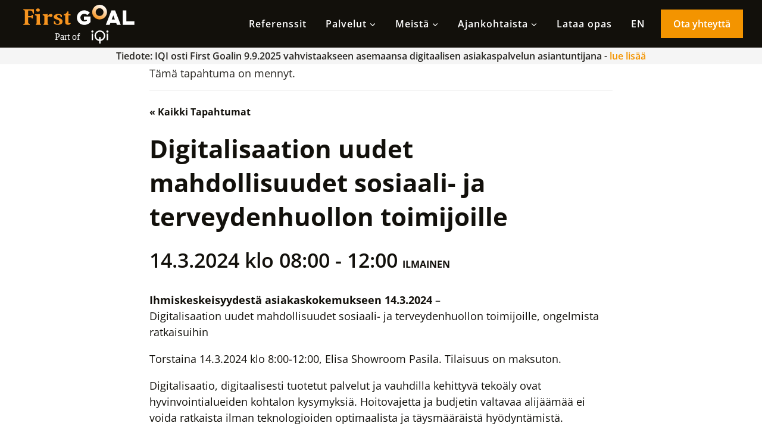

--- FILE ---
content_type: text/html; charset=UTF-8
request_url: https://firstgoal.fi/tapahtuma/digitalisaation-uudet-mahdollisuudet-sosiaali-ja-terveydenhuollon-toimijoille/
body_size: 32683
content:
<!doctype html><html lang="fi" prefix="og: https://ogp.me/ns#" class="no-js" itemtype="https://schema.org/Blog" itemscope><head><script data-no-optimize="1">var litespeed_docref=sessionStorage.getItem("litespeed_docref");litespeed_docref&&(Object.defineProperty(document,"referrer",{get:function(){return litespeed_docref}}),sessionStorage.removeItem("litespeed_docref"));</script> <meta charset="UTF-8"><meta name="viewport" content="width=device-width, initial-scale=1, minimum-scale=1"><link rel="profile" href="http://gmpg.org/xfn/11"><link rel="apple-touch-icon" sizes="180x180" href="/apple-touch-icon.png"><link rel="icon" type="image/png" sizes="32x32" href="/favicon-32x32.png"><link rel="icon" type="image/png" sizes="16x16" href="/favicon-16x16.png"><link rel="manifest" href="/site.webmanifest"><link rel="mask-icon" href="/safari-pinned-tab.svg" color="#5bbad5"><meta name="msapplication-TileColor" content="#da532c"><meta name="theme-color" content="#ffffff"> <script src="[data-uri]" defer></script>  <script>(function(w,d,s,l,i){w[l]=w[l]||[];w[l].push({'gtm.start':
	new Date().getTime(),event:'gtm.js'});var f=d.getElementsByTagName(s)[0],
	j=d.createElement(s),dl=l!='dataLayer'?'&l='+l:'';j.async=true;j.src=
	'https://www.googletagmanager.com/gtm.js?id='+i+dl;f.parentNode.insertBefore(j,f);
	})(window,document,'script','dataLayer','GTM-P9ZP6SW');</script> <link data-optimized="1" rel='stylesheet' id='tribe-events-views-v2-bootstrap-datepicker-styles-css' href='https://firstgoal.fi/wp-content/litespeed/css/25bf71ccee139b643506910b51472fe8.css?ver=9e315' media='all' /><link data-optimized="1" rel='stylesheet' id='tec-variables-skeleton-css' href='https://firstgoal.fi/wp-content/litespeed/css/e5bf72f65c6f2bc30a705b1ffb8c891e.css?ver=436d7' media='all' /><link data-optimized="1" rel='stylesheet' id='tribe-common-skeleton-style-css' href='https://firstgoal.fi/wp-content/litespeed/css/761b60359afdc335fc2c1c2142c71355.css?ver=da5ab' media='all' /><link data-optimized="1" rel='stylesheet' id='tribe-tooltipster-css-css' href='https://firstgoal.fi/wp-content/litespeed/css/42f80eb2fd58a9c34ca00afbcf92c96e.css?ver=86051' media='all' /><link data-optimized="1" rel='stylesheet' id='tribe-events-views-v2-skeleton-css' href='https://firstgoal.fi/wp-content/litespeed/css/b2904a8c308d060b74cc5fc1070dfb3b.css?ver=644de' media='all' /><link data-optimized="1" rel='stylesheet' id='tec-variables-full-css' href='https://firstgoal.fi/wp-content/litespeed/css/b50d46f41f4136b83e329b8c76bfbd2f.css?ver=522b4' media='all' /><link data-optimized="1" rel='stylesheet' id='tribe-common-full-style-css' href='https://firstgoal.fi/wp-content/litespeed/css/c6adeb40e4d192f21e8238a7aeeabe9a.css?ver=a8f08' media='all' /><link data-optimized="1" rel='stylesheet' id='tribe-events-views-v2-full-css' href='https://firstgoal.fi/wp-content/litespeed/css/d000a3ec5d33deda52f34481d9d229b6.css?ver=21aa9' media='all' /><link data-optimized="1" rel='stylesheet' id='tribe-events-views-v2-print-css' href='https://firstgoal.fi/wp-content/litespeed/css/e2c0b76ee2ffaba24e1f388000684caf.css?ver=3730d' media='print' /><style>img:is([sizes="auto" i], [sizes^="auto," i]) { contain-intrinsic-size: 3000px 1500px }</style> <script id="cookieyes" type="text/javascript" src="https://cdn-cookieyes.com/client_data/9196d7ed5dc9e665400c9d7d/script.js"></script> <title>Digitalisaation uudet mahdollisuudet sosiaali- ja terveydenhuollon toimijoille &raquo; First Goal</title><meta name="description" content="Elisan hybridi-tapahtuma - Digitalisaation uudet mahdollisuudet sosiaali- ja terveydenhuollon toimijoille, ongelmista ratkaisuihin."/><meta name="robots" content="follow, index, max-snippet:-1, max-video-preview:-1, max-image-preview:large"/><link rel="canonical" href="https://firstgoal.fi/tapahtuma/digitalisaation-uudet-mahdollisuudet-sosiaali-ja-terveydenhuollon-toimijoille/" /><meta property="og:locale" content="fi_FI" /><meta property="og:type" content="article" /><meta property="og:title" content="Digitalisaation uudet mahdollisuudet sosiaali- ja terveydenhuollon toimijoille &raquo; First Goal" /><meta property="og:description" content="Elisan hybridi-tapahtuma - Digitalisaation uudet mahdollisuudet sosiaali- ja terveydenhuollon toimijoille, ongelmista ratkaisuihin." /><meta property="og:url" content="https://firstgoal.fi/tapahtuma/digitalisaation-uudet-mahdollisuudet-sosiaali-ja-terveydenhuollon-toimijoille/" /><meta property="og:site_name" content="First Goal Oy" /><meta property="article:tag" content="Hybridi" /><meta property="og:updated_time" content="2024-03-11T14:26:26+02:00" /><meta property="og:image" content="https://firstgoal.fi/wp-content/uploads/2022/11/first-goal-some.jpg" /><meta property="og:image:secure_url" content="https://firstgoal.fi/wp-content/uploads/2022/11/first-goal-some.jpg" /><meta property="og:image:width" content="1200" /><meta property="og:image:height" content="630" /><meta property="og:image:alt" content="Digitalisaation uudet mahdollisuudet" /><meta property="og:image:type" content="image/jpeg" /><meta name="twitter:card" content="summary_large_image" /><meta name="twitter:title" content="Digitalisaation uudet mahdollisuudet sosiaali- ja terveydenhuollon toimijoille &raquo; First Goal" /><meta name="twitter:description" content="Elisan hybridi-tapahtuma - Digitalisaation uudet mahdollisuudet sosiaali- ja terveydenhuollon toimijoille, ongelmista ratkaisuihin." /><meta name="twitter:image" content="https://firstgoal.fi/wp-content/uploads/2022/11/first-goal-some.jpg" /><link rel='dns-prefetch' href='//js-eu1.hs-scripts.com' /><link rel='preconnect' href='https://www.youtube.com' /><link rel='preconnect' href='https://youtu.be' /><link rel="alternate" type="application/rss+xml" title="First Goal &raquo; syöte" href="https://firstgoal.fi/feed/" /><link rel="alternate" type="application/rss+xml" title="First Goal &raquo; kommenttien syöte" href="https://firstgoal.fi/comments/feed/" /><link rel="alternate" type="text/calendar" title="First Goal &raquo; iCal-syöte" href="https://firstgoal.fi/tapahtumat/?ical=1" /> <script src="[data-uri]" defer></script> <style>#footer{content-visibility:auto;contain-intrinsic-size:1px 1000px;}</style><link data-optimized="1" rel='stylesheet' id='kadence-blocks-rowlayout-css' href='https://firstgoal.fi/wp-content/litespeed/css/d7627cf49a62b97252b03171f8b5403a.css?ver=93d40' media='all' /><link data-optimized="1" rel='stylesheet' id='kadence-blocks-column-css' href='https://firstgoal.fi/wp-content/litespeed/css/25a63e66c52c7d07cab7b076c66e8169.css?ver=5da02' media='all' /><style id='kadence-blocks-advancedheading-inline-css'>.wp-block-kadence-advancedheading mark{background:transparent;border-style:solid;border-width:0}.wp-block-kadence-advancedheading mark.kt-highlight{color:#f76a0c;}.kb-adv-heading-icon{display: inline-flex;justify-content: center;align-items: center;} .is-layout-constrained > .kb-advanced-heading-link {display: block;}.single-content .kadence-advanced-heading-wrapper h1, .single-content .kadence-advanced-heading-wrapper h2, .single-content .kadence-advanced-heading-wrapper h3, .single-content .kadence-advanced-heading-wrapper h4, .single-content .kadence-advanced-heading-wrapper h5, .single-content .kadence-advanced-heading-wrapper h6 {margin: 1.5em 0 .5em;}.single-content .kadence-advanced-heading-wrapper+* { margin-top:0;}.kb-screen-reader-text{position:absolute;width:1px;height:1px;padding:0;margin:-1px;overflow:hidden;clip:rect(0,0,0,0);}</style><link data-optimized="1" rel='stylesheet' id='kadence-blocks-image-css' href='https://firstgoal.fi/wp-content/litespeed/css/06f2f11d7170f1976dcf22d13facd937.css?ver=eed52' media='all' /><link data-optimized="1" rel='stylesheet' id='kadence-blocks-icon-css' href='https://firstgoal.fi/wp-content/litespeed/css/ea18b721f1b9468f7c99bf51589205af.css?ver=de42f' media='all' /><link data-optimized="1" rel='stylesheet' id='tribe-events-v2-single-skeleton-css' href='https://firstgoal.fi/wp-content/litespeed/css/59fc09afa437afe30d59810082681c97.css?ver=b3630' media='all' /><link data-optimized="1" rel='stylesheet' id='tribe-events-v2-single-skeleton-full-css' href='https://firstgoal.fi/wp-content/litespeed/css/75e74bd891395bcc1ea21a6622100266.css?ver=58d93' media='all' /><link data-optimized="1" rel='stylesheet' id='wp-block-library-css' href='https://firstgoal.fi/wp-content/litespeed/css/3d43ec6e5ba916b0fd00f0f5954994cf.css?ver=994cf' media='all' /><style id='global-styles-inline-css'>:root{--wp--preset--aspect-ratio--square: 1;--wp--preset--aspect-ratio--4-3: 4/3;--wp--preset--aspect-ratio--3-4: 3/4;--wp--preset--aspect-ratio--3-2: 3/2;--wp--preset--aspect-ratio--2-3: 2/3;--wp--preset--aspect-ratio--16-9: 16/9;--wp--preset--aspect-ratio--9-16: 9/16;--wp--preset--color--black: #000000;--wp--preset--color--cyan-bluish-gray: #abb8c3;--wp--preset--color--white: #ffffff;--wp--preset--color--pale-pink: #f78da7;--wp--preset--color--vivid-red: #cf2e2e;--wp--preset--color--luminous-vivid-orange: #ff6900;--wp--preset--color--luminous-vivid-amber: #fcb900;--wp--preset--color--light-green-cyan: #7bdcb5;--wp--preset--color--vivid-green-cyan: #00d084;--wp--preset--color--pale-cyan-blue: #8ed1fc;--wp--preset--color--vivid-cyan-blue: #0693e3;--wp--preset--color--vivid-purple: #9b51e0;--wp--preset--color--theme-palette-1: var(--global-palette1);--wp--preset--color--theme-palette-2: var(--global-palette2);--wp--preset--color--theme-palette-3: var(--global-palette3);--wp--preset--color--theme-palette-4: var(--global-palette4);--wp--preset--color--theme-palette-5: var(--global-palette5);--wp--preset--color--theme-palette-6: var(--global-palette6);--wp--preset--color--theme-palette-7: var(--global-palette7);--wp--preset--color--theme-palette-8: var(--global-palette8);--wp--preset--color--theme-palette-9: var(--global-palette9);--wp--preset--color--theme-palette-10: var(--global-palette10);--wp--preset--color--theme-palette-11: var(--global-palette11);--wp--preset--color--theme-palette-12: var(--global-palette12);--wp--preset--color--theme-palette-13: var(--global-palette13);--wp--preset--color--theme-palette-14: var(--global-palette14);--wp--preset--color--theme-palette-15: var(--global-palette15);--wp--preset--gradient--vivid-cyan-blue-to-vivid-purple: linear-gradient(135deg,rgba(6,147,227,1) 0%,rgb(155,81,224) 100%);--wp--preset--gradient--light-green-cyan-to-vivid-green-cyan: linear-gradient(135deg,rgb(122,220,180) 0%,rgb(0,208,130) 100%);--wp--preset--gradient--luminous-vivid-amber-to-luminous-vivid-orange: linear-gradient(135deg,rgba(252,185,0,1) 0%,rgba(255,105,0,1) 100%);--wp--preset--gradient--luminous-vivid-orange-to-vivid-red: linear-gradient(135deg,rgba(255,105,0,1) 0%,rgb(207,46,46) 100%);--wp--preset--gradient--very-light-gray-to-cyan-bluish-gray: linear-gradient(135deg,rgb(238,238,238) 0%,rgb(169,184,195) 100%);--wp--preset--gradient--cool-to-warm-spectrum: linear-gradient(135deg,rgb(74,234,220) 0%,rgb(151,120,209) 20%,rgb(207,42,186) 40%,rgb(238,44,130) 60%,rgb(251,105,98) 80%,rgb(254,248,76) 100%);--wp--preset--gradient--blush-light-purple: linear-gradient(135deg,rgb(255,206,236) 0%,rgb(152,150,240) 100%);--wp--preset--gradient--blush-bordeaux: linear-gradient(135deg,rgb(254,205,165) 0%,rgb(254,45,45) 50%,rgb(107,0,62) 100%);--wp--preset--gradient--luminous-dusk: linear-gradient(135deg,rgb(255,203,112) 0%,rgb(199,81,192) 50%,rgb(65,88,208) 100%);--wp--preset--gradient--pale-ocean: linear-gradient(135deg,rgb(255,245,203) 0%,rgb(182,227,212) 50%,rgb(51,167,181) 100%);--wp--preset--gradient--electric-grass: linear-gradient(135deg,rgb(202,248,128) 0%,rgb(113,206,126) 100%);--wp--preset--gradient--midnight: linear-gradient(135deg,rgb(2,3,129) 0%,rgb(40,116,252) 100%);--wp--preset--font-size--small: var(--global-font-size-small);--wp--preset--font-size--medium: var(--global-font-size-medium);--wp--preset--font-size--large: var(--global-font-size-large);--wp--preset--font-size--x-large: 42px;--wp--preset--font-size--larger: var(--global-font-size-larger);--wp--preset--font-size--xxlarge: var(--global-font-size-xxlarge);--wp--preset--spacing--20: 0.44rem;--wp--preset--spacing--30: 0.67rem;--wp--preset--spacing--40: 1rem;--wp--preset--spacing--50: 1rem;--wp--preset--spacing--60: 2rem;--wp--preset--spacing--70: 3rem;--wp--preset--spacing--80: 4rem;--wp--preset--spacing--90: 5rem;--wp--preset--shadow--natural: 6px 6px 9px rgba(0, 0, 0, 0.2);--wp--preset--shadow--deep: 12px 12px 50px rgba(0, 0, 0, 0.4);--wp--preset--shadow--sharp: 6px 6px 0px rgba(0, 0, 0, 0.2);--wp--preset--shadow--outlined: 6px 6px 0px -3px rgba(255, 255, 255, 1), 6px 6px rgba(0, 0, 0, 1);--wp--preset--shadow--crisp: 6px 6px 0px rgba(0, 0, 0, 1);}p{--wp--preset--font-size--1: 1rem;--wp--preset--font-size--1-2: 1.2rem;--wp--preset--font-size--1-4: 1.4rem;--wp--preset--font-size--1-6: 1.6rem;--wp--preset--font-size--1-8: 1.8rem;}:root { --wp--style--global--content-size: var(--global-calc-content-width);--wp--style--global--wide-size: var(--global-calc-wide-content-width); }:where(body) { margin: 0; }.wp-site-blocks > .alignleft { float: left; margin-right: 2em; }.wp-site-blocks > .alignright { float: right; margin-left: 2em; }.wp-site-blocks > .aligncenter { justify-content: center; margin-left: auto; margin-right: auto; }:where(.is-layout-flex){gap: 0.5em;}:where(.is-layout-grid){gap: 0.5em;}.is-layout-flow > .alignleft{float: left;margin-inline-start: 0;margin-inline-end: 2em;}.is-layout-flow > .alignright{float: right;margin-inline-start: 2em;margin-inline-end: 0;}.is-layout-flow > .aligncenter{margin-left: auto !important;margin-right: auto !important;}.is-layout-constrained > .alignleft{float: left;margin-inline-start: 0;margin-inline-end: 2em;}.is-layout-constrained > .alignright{float: right;margin-inline-start: 2em;margin-inline-end: 0;}.is-layout-constrained > .aligncenter{margin-left: auto !important;margin-right: auto !important;}.is-layout-constrained > :where(:not(.alignleft):not(.alignright):not(.alignfull)){max-width: var(--wp--style--global--content-size);margin-left: auto !important;margin-right: auto !important;}.is-layout-constrained > .alignwide{max-width: var(--wp--style--global--wide-size);}body .is-layout-flex{display: flex;}.is-layout-flex{flex-wrap: wrap;align-items: center;}.is-layout-flex > :is(*, div){margin: 0;}body .is-layout-grid{display: grid;}.is-layout-grid > :is(*, div){margin: 0;}body{padding-top: 0px;padding-right: 0px;padding-bottom: 0px;padding-left: 0px;}a:where(:not(.wp-element-button)){text-decoration: underline;}.has-black-color{color: var(--wp--preset--color--black) !important;}.has-cyan-bluish-gray-color{color: var(--wp--preset--color--cyan-bluish-gray) !important;}.has-white-color{color: var(--wp--preset--color--white) !important;}.has-pale-pink-color{color: var(--wp--preset--color--pale-pink) !important;}.has-vivid-red-color{color: var(--wp--preset--color--vivid-red) !important;}.has-luminous-vivid-orange-color{color: var(--wp--preset--color--luminous-vivid-orange) !important;}.has-luminous-vivid-amber-color{color: var(--wp--preset--color--luminous-vivid-amber) !important;}.has-light-green-cyan-color{color: var(--wp--preset--color--light-green-cyan) !important;}.has-vivid-green-cyan-color{color: var(--wp--preset--color--vivid-green-cyan) !important;}.has-pale-cyan-blue-color{color: var(--wp--preset--color--pale-cyan-blue) !important;}.has-vivid-cyan-blue-color{color: var(--wp--preset--color--vivid-cyan-blue) !important;}.has-vivid-purple-color{color: var(--wp--preset--color--vivid-purple) !important;}.has-theme-palette-1-color{color: var(--wp--preset--color--theme-palette-1) !important;}.has-theme-palette-2-color{color: var(--wp--preset--color--theme-palette-2) !important;}.has-theme-palette-3-color{color: var(--wp--preset--color--theme-palette-3) !important;}.has-theme-palette-4-color{color: var(--wp--preset--color--theme-palette-4) !important;}.has-theme-palette-5-color{color: var(--wp--preset--color--theme-palette-5) !important;}.has-theme-palette-6-color{color: var(--wp--preset--color--theme-palette-6) !important;}.has-theme-palette-7-color{color: var(--wp--preset--color--theme-palette-7) !important;}.has-theme-palette-8-color{color: var(--wp--preset--color--theme-palette-8) !important;}.has-theme-palette-9-color{color: var(--wp--preset--color--theme-palette-9) !important;}.has-theme-palette-10-color{color: var(--wp--preset--color--theme-palette-10) !important;}.has-theme-palette-11-color{color: var(--wp--preset--color--theme-palette-11) !important;}.has-theme-palette-12-color{color: var(--wp--preset--color--theme-palette-12) !important;}.has-theme-palette-13-color{color: var(--wp--preset--color--theme-palette-13) !important;}.has-theme-palette-14-color{color: var(--wp--preset--color--theme-palette-14) !important;}.has-theme-palette-15-color{color: var(--wp--preset--color--theme-palette-15) !important;}.has-black-background-color{background-color: var(--wp--preset--color--black) !important;}.has-cyan-bluish-gray-background-color{background-color: var(--wp--preset--color--cyan-bluish-gray) !important;}.has-white-background-color{background-color: var(--wp--preset--color--white) !important;}.has-pale-pink-background-color{background-color: var(--wp--preset--color--pale-pink) !important;}.has-vivid-red-background-color{background-color: var(--wp--preset--color--vivid-red) !important;}.has-luminous-vivid-orange-background-color{background-color: var(--wp--preset--color--luminous-vivid-orange) !important;}.has-luminous-vivid-amber-background-color{background-color: var(--wp--preset--color--luminous-vivid-amber) !important;}.has-light-green-cyan-background-color{background-color: var(--wp--preset--color--light-green-cyan) !important;}.has-vivid-green-cyan-background-color{background-color: var(--wp--preset--color--vivid-green-cyan) !important;}.has-pale-cyan-blue-background-color{background-color: var(--wp--preset--color--pale-cyan-blue) !important;}.has-vivid-cyan-blue-background-color{background-color: var(--wp--preset--color--vivid-cyan-blue) !important;}.has-vivid-purple-background-color{background-color: var(--wp--preset--color--vivid-purple) !important;}.has-theme-palette-1-background-color{background-color: var(--wp--preset--color--theme-palette-1) !important;}.has-theme-palette-2-background-color{background-color: var(--wp--preset--color--theme-palette-2) !important;}.has-theme-palette-3-background-color{background-color: var(--wp--preset--color--theme-palette-3) !important;}.has-theme-palette-4-background-color{background-color: var(--wp--preset--color--theme-palette-4) !important;}.has-theme-palette-5-background-color{background-color: var(--wp--preset--color--theme-palette-5) !important;}.has-theme-palette-6-background-color{background-color: var(--wp--preset--color--theme-palette-6) !important;}.has-theme-palette-7-background-color{background-color: var(--wp--preset--color--theme-palette-7) !important;}.has-theme-palette-8-background-color{background-color: var(--wp--preset--color--theme-palette-8) !important;}.has-theme-palette-9-background-color{background-color: var(--wp--preset--color--theme-palette-9) !important;}.has-theme-palette-10-background-color{background-color: var(--wp--preset--color--theme-palette-10) !important;}.has-theme-palette-11-background-color{background-color: var(--wp--preset--color--theme-palette-11) !important;}.has-theme-palette-12-background-color{background-color: var(--wp--preset--color--theme-palette-12) !important;}.has-theme-palette-13-background-color{background-color: var(--wp--preset--color--theme-palette-13) !important;}.has-theme-palette-14-background-color{background-color: var(--wp--preset--color--theme-palette-14) !important;}.has-theme-palette-15-background-color{background-color: var(--wp--preset--color--theme-palette-15) !important;}.has-black-border-color{border-color: var(--wp--preset--color--black) !important;}.has-cyan-bluish-gray-border-color{border-color: var(--wp--preset--color--cyan-bluish-gray) !important;}.has-white-border-color{border-color: var(--wp--preset--color--white) !important;}.has-pale-pink-border-color{border-color: var(--wp--preset--color--pale-pink) !important;}.has-vivid-red-border-color{border-color: var(--wp--preset--color--vivid-red) !important;}.has-luminous-vivid-orange-border-color{border-color: var(--wp--preset--color--luminous-vivid-orange) !important;}.has-luminous-vivid-amber-border-color{border-color: var(--wp--preset--color--luminous-vivid-amber) !important;}.has-light-green-cyan-border-color{border-color: var(--wp--preset--color--light-green-cyan) !important;}.has-vivid-green-cyan-border-color{border-color: var(--wp--preset--color--vivid-green-cyan) !important;}.has-pale-cyan-blue-border-color{border-color: var(--wp--preset--color--pale-cyan-blue) !important;}.has-vivid-cyan-blue-border-color{border-color: var(--wp--preset--color--vivid-cyan-blue) !important;}.has-vivid-purple-border-color{border-color: var(--wp--preset--color--vivid-purple) !important;}.has-theme-palette-1-border-color{border-color: var(--wp--preset--color--theme-palette-1) !important;}.has-theme-palette-2-border-color{border-color: var(--wp--preset--color--theme-palette-2) !important;}.has-theme-palette-3-border-color{border-color: var(--wp--preset--color--theme-palette-3) !important;}.has-theme-palette-4-border-color{border-color: var(--wp--preset--color--theme-palette-4) !important;}.has-theme-palette-5-border-color{border-color: var(--wp--preset--color--theme-palette-5) !important;}.has-theme-palette-6-border-color{border-color: var(--wp--preset--color--theme-palette-6) !important;}.has-theme-palette-7-border-color{border-color: var(--wp--preset--color--theme-palette-7) !important;}.has-theme-palette-8-border-color{border-color: var(--wp--preset--color--theme-palette-8) !important;}.has-theme-palette-9-border-color{border-color: var(--wp--preset--color--theme-palette-9) !important;}.has-theme-palette-10-border-color{border-color: var(--wp--preset--color--theme-palette-10) !important;}.has-theme-palette-11-border-color{border-color: var(--wp--preset--color--theme-palette-11) !important;}.has-theme-palette-12-border-color{border-color: var(--wp--preset--color--theme-palette-12) !important;}.has-theme-palette-13-border-color{border-color: var(--wp--preset--color--theme-palette-13) !important;}.has-theme-palette-14-border-color{border-color: var(--wp--preset--color--theme-palette-14) !important;}.has-theme-palette-15-border-color{border-color: var(--wp--preset--color--theme-palette-15) !important;}.has-vivid-cyan-blue-to-vivid-purple-gradient-background{background: var(--wp--preset--gradient--vivid-cyan-blue-to-vivid-purple) !important;}.has-light-green-cyan-to-vivid-green-cyan-gradient-background{background: var(--wp--preset--gradient--light-green-cyan-to-vivid-green-cyan) !important;}.has-luminous-vivid-amber-to-luminous-vivid-orange-gradient-background{background: var(--wp--preset--gradient--luminous-vivid-amber-to-luminous-vivid-orange) !important;}.has-luminous-vivid-orange-to-vivid-red-gradient-background{background: var(--wp--preset--gradient--luminous-vivid-orange-to-vivid-red) !important;}.has-very-light-gray-to-cyan-bluish-gray-gradient-background{background: var(--wp--preset--gradient--very-light-gray-to-cyan-bluish-gray) !important;}.has-cool-to-warm-spectrum-gradient-background{background: var(--wp--preset--gradient--cool-to-warm-spectrum) !important;}.has-blush-light-purple-gradient-background{background: var(--wp--preset--gradient--blush-light-purple) !important;}.has-blush-bordeaux-gradient-background{background: var(--wp--preset--gradient--blush-bordeaux) !important;}.has-luminous-dusk-gradient-background{background: var(--wp--preset--gradient--luminous-dusk) !important;}.has-pale-ocean-gradient-background{background: var(--wp--preset--gradient--pale-ocean) !important;}.has-electric-grass-gradient-background{background: var(--wp--preset--gradient--electric-grass) !important;}.has-midnight-gradient-background{background: var(--wp--preset--gradient--midnight) !important;}.has-small-font-size{font-size: var(--wp--preset--font-size--small) !important;}.has-medium-font-size{font-size: var(--wp--preset--font-size--medium) !important;}.has-large-font-size{font-size: var(--wp--preset--font-size--large) !important;}.has-x-large-font-size{font-size: var(--wp--preset--font-size--x-large) !important;}.has-larger-font-size{font-size: var(--wp--preset--font-size--larger) !important;}.has-xxlarge-font-size{font-size: var(--wp--preset--font-size--xxlarge) !important;}p.has-1-font-size{font-size: var(--wp--preset--font-size--1) !important;}p.has-1-2-font-size{font-size: var(--wp--preset--font-size--1-2) !important;}p.has-1-4-font-size{font-size: var(--wp--preset--font-size--1-4) !important;}p.has-1-6-font-size{font-size: var(--wp--preset--font-size--1-6) !important;}p.has-1-8-font-size{font-size: var(--wp--preset--font-size--1-8) !important;}
:where(.wp-block-post-template.is-layout-flex){gap: 1.25em;}:where(.wp-block-post-template.is-layout-grid){gap: 1.25em;}
:where(.wp-block-columns.is-layout-flex){gap: 2em;}:where(.wp-block-columns.is-layout-grid){gap: 2em;}
:root :where(.wp-block-pullquote){font-size: 1.5em;line-height: 1.6;}</style><link data-optimized="1" rel='stylesheet' id='child-theme-css' href='https://firstgoal.fi/wp-content/litespeed/css/318fd5437d051ea75846a993ab453a6d.css?ver=94a5f' media='all' /><link data-optimized="1" rel='stylesheet' id='kadence-global-css' href='https://firstgoal.fi/wp-content/litespeed/css/eb00a7d8be1017025f22d7a59415130b.css?ver=b2d95' media='all' /><style id='kadence-global-inline-css'>/* Kadence Base CSS */
:root{--global-palette1:#f39400;--global-palette2:#f9ca80;--global-palette3:#12100b;--global-palette4:rgba(18,16,11,0.9);--global-palette5:rgba(18,16,11,0.8);--global-palette6:rgba(18,16,11,0.7);--global-palette7:#f5f5f5;--global-palette8:rgba(255,255,255,0.8);--global-palette9:#ffffff;--global-palette10:oklch(from var(--global-palette1) calc(l + 0.10 * (1 - l)) calc(c * 1.00) calc(h + 180) / 100%);--global-palette11:#13612e;--global-palette12:#1159af;--global-palette13:#b82105;--global-palette14:#f7630c;--global-palette15:#f5a524;--global-palette9rgb:255, 255, 255;--global-palette-highlight:var(--global-palette1);--global-palette-highlight-alt:var(--global-palette2);--global-palette-highlight-alt2:var(--global-palette9);--global-palette-btn-bg:var(--global-palette1);--global-palette-btn-bg-hover:var(--global-palette2);--global-palette-btn:var(--global-palette9);--global-palette-btn-hover:var(--global-palette8);--global-palette-btn-sec-bg:var(--global-palette7);--global-palette-btn-sec-bg-hover:var(--global-palette2);--global-palette-btn-sec:var(--global-palette3);--global-palette-btn-sec-hover:var(--global-palette9);--global-body-font-family:'Open Sans', sans-serif;--global-heading-font-family:inherit;--global-primary-nav-font-family:inherit;--global-fallback-font:sans-serif;--global-display-fallback-font:sans-serif;--global-content-width:1290px;--global-content-wide-width:calc(1290px + 230px);--global-content-narrow-width:842px;--global-content-edge-padding:2rem;--global-content-boxed-padding:2rem;--global-calc-content-width:calc(1290px - var(--global-content-edge-padding) - var(--global-content-edge-padding) );--wp--style--global--content-size:var(--global-calc-content-width);}.wp-site-blocks{--global-vw:calc( 100vw - ( 0.5 * var(--scrollbar-offset)));}body{background:var(--global-palette8);}body, input, select, optgroup, textarea{font-style:normal;font-weight:normal;font-size:18px;line-height:1.75;font-family:var(--global-body-font-family);color:var(--global-palette4);}.content-bg, body.content-style-unboxed .site{background:var(--global-palette9);}h1,h2,h3,h4,h5,h6{font-family:var(--global-heading-font-family);}h1{font-style:normal;font-weight:700;font-size:2.5rem;line-height:1.3;color:var(--global-palette3);}h2{font-style:normal;font-weight:600;font-size:2.1rem;line-height:1.3;color:var(--global-palette3);}h3{font-style:normal;font-weight:600;font-size:1.7rem;line-height:1.3;color:var(--global-palette3);}h4{font-style:normal;font-weight:600;font-size:1.6rem;line-height:1.3;color:var(--global-palette3);}h5{font-style:normal;font-weight:600;font-size:1.25rem;line-height:1.3;color:var(--global-palette3);}h6{font-style:normal;font-weight:600;font-size:1.1rem;line-height:1.3;color:var(--global-palette3);}@media all and (max-width: 1024px){h1{font-size:2.1rem;}h2{font-size:1.7rem;}h3{font-size:1.4rem;}h4{font-size:1.25rem;}h5{font-size:1.1rem;}}@media all and (max-width: 767px){h1{font-size:1.7rem;}h2{font-size:1.4rem;}h3{font-size:1.25rem;}h4{font-size:1.1rem;}}.entry-hero .kadence-breadcrumbs{max-width:1290px;}.site-container, .site-header-row-layout-contained, .site-footer-row-layout-contained, .entry-hero-layout-contained, .comments-area, .alignfull > .wp-block-cover__inner-container, .alignwide > .wp-block-cover__inner-container{max-width:var(--global-content-width);}.content-width-narrow .content-container.site-container, .content-width-narrow .hero-container.site-container{max-width:var(--global-content-narrow-width);}@media all and (min-width: 1520px){.wp-site-blocks .content-container  .alignwide{margin-left:-115px;margin-right:-115px;width:unset;max-width:unset;}}@media all and (min-width: 1102px){.content-width-narrow .wp-site-blocks .content-container .alignwide{margin-left:-130px;margin-right:-130px;width:unset;max-width:unset;}}.content-style-boxed .wp-site-blocks .entry-content .alignwide{margin-left:calc( -1 * var( --global-content-boxed-padding ) );margin-right:calc( -1 * var( --global-content-boxed-padding ) );}.content-area{margin-top:4rem;margin-bottom:4rem;}@media all and (max-width: 1024px){.content-area{margin-top:2rem;margin-bottom:2rem;}}@media all and (max-width: 767px){.content-area{margin-top:2rem;margin-bottom:2rem;}}@media all and (max-width: 1024px){:root{--global-content-edge-padding:2rem;--global-content-boxed-padding:2rem;}}@media all and (max-width: 767px){:root{--global-content-edge-padding:1rem;--global-content-boxed-padding:1rem;}}.entry-content-wrap{padding:2rem;}@media all and (max-width: 1024px){.entry-content-wrap{padding:2rem;}}@media all and (max-width: 767px){.entry-content-wrap{padding:1rem;}}.entry.single-entry{box-shadow:0px 0px 0px 0px rgba(0,0,0,0);}.entry.loop-entry{box-shadow:0px 0px 0px 0px rgba(0,0,0,0);}.loop-entry .entry-content-wrap{padding:2rem;}@media all and (max-width: 1024px){.loop-entry .entry-content-wrap{padding:2rem;}}@media all and (max-width: 767px){.loop-entry .entry-content-wrap{padding:1rem;}}button, .button, .wp-block-button__link, input[type="button"], input[type="reset"], input[type="submit"], .fl-button, .elementor-button-wrapper .elementor-button, .wc-block-components-checkout-place-order-button, .wc-block-cart__submit{font-style:normal;font-weight:600;font-size:16px;border-radius:0px;padding:0.6rem 1.2rem 0.6rem 1.2rem;border:2px solid currentColor;border-color:var(--global-palette1);box-shadow:0px 0px 0px 0px rgba(0,0,0,0);}.wp-block-button.is-style-outline .wp-block-button__link{padding:0.6rem 1.2rem 0.6rem 1.2rem;}button:hover, button:focus, button:active, .button:hover, .button:focus, .button:active, .wp-block-button__link:hover, .wp-block-button__link:focus, .wp-block-button__link:active, input[type="button"]:hover, input[type="button"]:focus, input[type="button"]:active, input[type="reset"]:hover, input[type="reset"]:focus, input[type="reset"]:active, input[type="submit"]:hover, input[type="submit"]:focus, input[type="submit"]:active, .elementor-button-wrapper .elementor-button:hover, .elementor-button-wrapper .elementor-button:focus, .elementor-button-wrapper .elementor-button:active, .wc-block-cart__submit:hover{border-color:var(--global-palette2);box-shadow:0px 0px 0px 0px rgba(0,0,0,0);}.kb-button.kb-btn-global-outline.kb-btn-global-inherit{padding-top:calc(0.6rem - 2px);padding-right:calc(1.2rem - 2px);padding-bottom:calc(0.6rem - 2px);padding-left:calc(1.2rem - 2px);}@media all and (max-width: 1024px){button, .button, .wp-block-button__link, input[type="button"], input[type="reset"], input[type="submit"], .fl-button, .elementor-button-wrapper .elementor-button, .wc-block-components-checkout-place-order-button, .wc-block-cart__submit{border-color:var(--global-palette1);}}@media all and (max-width: 767px){button, .button, .wp-block-button__link, input[type="button"], input[type="reset"], input[type="submit"], .fl-button, .elementor-button-wrapper .elementor-button, .wc-block-components-checkout-place-order-button, .wc-block-cart__submit{border-color:var(--global-palette1);}}button.button-style-secondary, .button.button-style-secondary, .wp-block-button__link.button-style-secondary, input[type="button"].button-style-secondary, input[type="reset"].button-style-secondary, input[type="submit"].button-style-secondary, .fl-button.button-style-secondary, .elementor-button-wrapper .elementor-button.button-style-secondary, .wc-block-components-checkout-place-order-button.button-style-secondary, .wc-block-cart__submit.button-style-secondary{font-style:normal;font-weight:600;font-size:16px;}@media all and (min-width: 1025px){.transparent-header .entry-hero .entry-hero-container-inner{padding-top:calc(80px + 0px);}}@media all and (max-width: 1024px){.mobile-transparent-header .entry-hero .entry-hero-container-inner{padding-top:0px;}}@media all and (max-width: 767px){.mobile-transparent-header .entry-hero .entry-hero-container-inner{padding-top:0px;}}.comment-metadata a:not(.comment-edit-link), .comment-body .edit-link:before{display:none;}.loop-entry.type-post h2.entry-title{font-style:normal;font-size:1.2rem;line-height:1.5;color:var(--global-palette3);}.loop-entry.type-post .entry-taxonomies{font-style:normal;font-size:0.8rem;letter-spacing:1px;}.loop-entry.type-post .entry-meta{color:var(--global-palette5);}.loop-entry.type-post .entry-meta a:hover{color:var(--global-palette1);}
/* Kadence Header CSS */
@media all and (max-width: 1024px){.mobile-transparent-header #masthead{position:absolute;left:0px;right:0px;z-index:100;}.kadence-scrollbar-fixer.mobile-transparent-header #masthead{right:var(--scrollbar-offset,0);}.mobile-transparent-header #masthead, .mobile-transparent-header .site-top-header-wrap .site-header-row-container-inner, .mobile-transparent-header .site-main-header-wrap .site-header-row-container-inner, .mobile-transparent-header .site-bottom-header-wrap .site-header-row-container-inner{background:transparent;}.site-header-row-tablet-layout-fullwidth, .site-header-row-tablet-layout-standard{padding:0px;}}@media all and (min-width: 1025px){.transparent-header #masthead{position:absolute;left:0px;right:0px;z-index:100;}.transparent-header.kadence-scrollbar-fixer #masthead{right:var(--scrollbar-offset,0);}.transparent-header #masthead, .transparent-header .site-top-header-wrap .site-header-row-container-inner, .transparent-header .site-main-header-wrap .site-header-row-container-inner, .transparent-header .site-bottom-header-wrap .site-header-row-container-inner{background:transparent;}}.site-branding a.brand img{max-width:200px;}.site-branding a.brand img.svg-logo-image{width:200px;}.site-branding{padding:0px 0px 0px 0px;}#masthead, #masthead .kadence-sticky-header.item-is-fixed:not(.item-at-start):not(.site-header-row-container):not(.site-main-header-wrap), #masthead .kadence-sticky-header.item-is-fixed:not(.item-at-start) > .site-header-row-container-inner{background:#ffffff;}.site-main-header-wrap .site-header-row-container-inner{background:var(--global-palette3);}.site-main-header-inner-wrap{min-height:80px;}.site-main-header-wrap .site-header-row-container-inner>.site-container{padding:0rem 2rem 0rem 2rem;}@media all and (max-width: 767px){.site-main-header-wrap .site-header-row-container-inner>.site-container{padding:0rem 1rem 0rem 1rem;}}.site-bottom-header-wrap .site-header-row-container-inner{background:var(--global-palette7);}.site-bottom-header-inner-wrap{min-height:0px;}#masthead .kadence-sticky-header.item-is-fixed:not(.item-at-start):not(.site-header-row-container):not(.item-hidden-above):not(.site-main-header-wrap), #masthead .kadence-sticky-header.item-is-fixed:not(.item-at-start):not(.item-hidden-above) > .site-header-row-container-inner{background:var(--global-palette3);}.site-main-header-wrap.site-header-row-container.site-header-focus-item.site-header-row-layout-standard.kadence-sticky-header.item-is-fixed.item-is-stuck, .site-header-upper-inner-wrap.kadence-sticky-header.item-is-fixed.item-is-stuck, .site-header-inner-wrap.kadence-sticky-header.item-is-fixed.item-is-stuck, .site-top-header-wrap.site-header-row-container.site-header-focus-item.site-header-row-layout-standard.kadence-sticky-header.item-is-fixed.item-is-stuck, .site-bottom-header-wrap.site-header-row-container.site-header-focus-item.site-header-row-layout-standard.kadence-sticky-header.item-is-fixed.item-is-stuck{box-shadow:0px 0px 0px 0px rgba(0,0,0,0);}.header-navigation[class*="header-navigation-style-underline"] .header-menu-container.primary-menu-container>ul>li>a:after{width:calc( 100% - 2rem);}.main-navigation .primary-menu-container > ul > li.menu-item > a{padding-left:calc(2rem / 2);padding-right:calc(2rem / 2);color:var(--global-palette9);}.main-navigation .primary-menu-container > ul > li.menu-item .dropdown-nav-special-toggle{right:calc(2rem / 2);}.main-navigation .primary-menu-container > ul li.menu-item > a{font-style:normal;font-weight:600;font-size:16px;letter-spacing:1px;}.main-navigation .primary-menu-container > ul > li.menu-item > a:hover{color:var(--global-palette-highlight);}
					.header-navigation[class*="header-navigation-style-underline"] .header-menu-container.primary-menu-container>ul>li.current-menu-ancestor>a:after,
					.header-navigation[class*="header-navigation-style-underline"] .header-menu-container.primary-menu-container>ul>li.current-page-parent>a:after,
					.header-navigation[class*="header-navigation-style-underline"] .header-menu-container.primary-menu-container>ul>li.current-product-ancestor>a:after
				{transform:scale(1, 1) translate(50%, 0);}
					.main-navigation .primary-menu-container > ul > li.menu-item.current-menu-item > a, 
					.main-navigation .primary-menu-container > ul > li.menu-item.current-menu-ancestor > a, 
					.main-navigation .primary-menu-container > ul > li.menu-item.current-page-parent > a,
					.main-navigation .primary-menu-container > ul > li.menu-item.current-product-ancestor > a
				{color:var(--global-palette1);}.header-navigation .header-menu-container ul ul.sub-menu, .header-navigation .header-menu-container ul ul.submenu{background:var(--global-palette3);box-shadow:0px 20px 40px -12px rgba(0,0,0,0.05);}.header-navigation .header-menu-container ul ul li.menu-item, .header-menu-container ul.menu > li.kadence-menu-mega-enabled > ul > li.menu-item > a{border-bottom:1px dashed rgba(249,202,128,0.25);border-radius:0px 0px 0px 0px;}.header-navigation .header-menu-container ul ul li.menu-item > a{width:240px;padding-top:1rem;padding-bottom:1rem;color:var(--global-palette9);font-style:normal;font-size:15px;line-height:1.4;letter-spacing:1px;}.header-navigation .header-menu-container ul ul li.menu-item > a:hover{color:var(--global-palette1);background:var(--global-palette3);border-radius:0px 0px 0px 0px;}.header-navigation .header-menu-container ul ul li.menu-item.current-menu-item > a{color:var(--global-palette1);background:var(--global-palette3);border-radius:0px 0px 0px 0px;}.mobile-toggle-open-container .menu-toggle-open, .mobile-toggle-open-container .menu-toggle-open:focus{color:var(--global-palette1);padding:0rem 0rem 0rem 0rem;font-size:14px;}.mobile-toggle-open-container .menu-toggle-open.menu-toggle-style-bordered{border:1px solid currentColor;}.mobile-toggle-open-container .menu-toggle-open .menu-toggle-icon{font-size:2rem;}.mobile-toggle-open-container .menu-toggle-open:hover, .mobile-toggle-open-container .menu-toggle-open:focus-visible{color:var(--global-palette2);}.mobile-navigation ul li{font-style:normal;font-size:18px;line-height:1.4;}.mobile-navigation ul li a{padding-top:0.5rem;padding-bottom:0.5rem;}.mobile-navigation ul li > a, .mobile-navigation ul li.menu-item-has-children > .drawer-nav-drop-wrap{color:var(--global-palette9);}.mobile-navigation ul li > a:hover, .mobile-navigation ul li.menu-item-has-children > .drawer-nav-drop-wrap:hover{color:var(--global-palette1);}.mobile-navigation ul li.current-menu-item > a, .mobile-navigation ul li.current-menu-item.menu-item-has-children > .drawer-nav-drop-wrap{color:var(--global-palette-highlight);}.mobile-navigation ul li.menu-item-has-children .drawer-nav-drop-wrap, .mobile-navigation ul li:not(.menu-item-has-children) a{border-bottom:1px none rgba(255,255,255,0.1);}.mobile-navigation:not(.drawer-navigation-parent-toggle-true) ul li.menu-item-has-children .drawer-nav-drop-wrap button{border-left:1px none rgba(255,255,255,0.1);}#mobile-drawer .drawer-inner, #mobile-drawer.popup-drawer-layout-fullwidth.popup-drawer-animation-slice .pop-portion-bg, #mobile-drawer.popup-drawer-layout-fullwidth.popup-drawer-animation-slice.pop-animated.show-drawer .drawer-inner{background:var(--global-palette3);}#mobile-drawer .drawer-header .drawer-toggle{padding:2rem 0rem 1rem 0rem;font-size:2rem;}#mobile-drawer .drawer-header .drawer-toggle, #mobile-drawer .drawer-header .drawer-toggle:focus{color:var(--global-palette1);}#mobile-drawer .drawer-header .drawer-toggle:hover, #mobile-drawer .drawer-header .drawer-toggle:focus:hover{color:var(--global-palette2);}#main-header .header-button{font-style:normal;font-weight:600;font-size:16px;box-shadow:0px 0px 0px 0px rgba(0,0,0,0);}#main-header .header-button:hover{box-shadow:0px 0px 0px 0px rgba(0,0,0,0);}.header-html{margin:0rem 0rem 0rem 0rem;}.mobile-header-button-wrap .mobile-header-button-inner-wrap .mobile-header-button{margin:1rem 0rem 0rem 0.4rem;border:2px none transparent;box-shadow:0px 0px 0px 0px rgba(0,0,0,0);}.mobile-header-button-wrap .mobile-header-button-inner-wrap .mobile-header-button:hover{box-shadow:0px 0px 0px 0px rgba(0,0,0,0);}.mobile-html{margin:0rem 0rem 0rem 0rem;}
/* Kadence Events CSS */
:root{--tec-color-background-events:transparent;--tec-color-text-event-date:var(--global-palette3);--tec-color-text-event-title:var(--global-palette3);--tec-color-text-events-title:var(--global-palette3);--tec-color-background-view-selector-list-item-hover:var(--global-palette7);--tec-color-background-secondary:var(--global-palette8);--tec-color-link-primary:var(--global-palette3);--tec-color-icon-active:var(--global-palette3);--tec-color-day-marker-month:var(--global-palette4);--tec-color-border-active-month-grid-hover:var(--global-palette5);--tec-color-accent-primary:var(--global-palette1);--tec-color-border-default:var(--global-gray-400);}
/* Kadence Pro Header CSS */
.header-navigation-dropdown-direction-left ul ul.submenu, .header-navigation-dropdown-direction-left ul ul.sub-menu{right:0px;left:auto;}.rtl .header-navigation-dropdown-direction-right ul ul.submenu, .rtl .header-navigation-dropdown-direction-right ul ul.sub-menu{left:0px;right:auto;}.header-account-button .nav-drop-title-wrap > .kadence-svg-iconset, .header-account-button > .kadence-svg-iconset{font-size:1.2em;}.site-header-item .header-account-button .nav-drop-title-wrap, .site-header-item .header-account-wrap > .header-account-button{display:flex;align-items:center;}.header-account-style-icon_label .header-account-label{padding-left:5px;}.header-account-style-label_icon .header-account-label{padding-right:5px;}.site-header-item .header-account-wrap .header-account-button{text-decoration:none;box-shadow:none;color:inherit;background:transparent;padding:0.6em 0em 0.6em 0em;}.header-mobile-account-wrap .header-account-button .nav-drop-title-wrap > .kadence-svg-iconset, .header-mobile-account-wrap .header-account-button > .kadence-svg-iconset{font-size:1.2em;}.header-mobile-account-wrap .header-account-button .nav-drop-title-wrap, .header-mobile-account-wrap > .header-account-button{display:flex;align-items:center;}.header-mobile-account-wrap.header-account-style-icon_label .header-account-label{padding-left:5px;}.header-mobile-account-wrap.header-account-style-label_icon .header-account-label{padding-right:5px;}.header-mobile-account-wrap .header-account-button{text-decoration:none;box-shadow:none;color:inherit;background:transparent;padding:0.6em 0em 0.6em 0em;}#login-drawer .drawer-inner .drawer-content{display:flex;justify-content:center;align-items:center;position:absolute;top:0px;bottom:0px;left:0px;right:0px;padding:0px;}#loginform p label{display:block;}#login-drawer #loginform{width:100%;}#login-drawer #loginform input{width:100%;}#login-drawer #loginform input[type="checkbox"]{width:auto;}#login-drawer .drawer-inner .drawer-header{position:relative;z-index:100;}#login-drawer .drawer-content_inner.widget_login_form_inner{padding:2em;width:100%;max-width:350px;border-radius:.25rem;background:var(--global-palette9);color:var(--global-palette4);}#login-drawer .lost_password a{color:var(--global-palette6);}#login-drawer .lost_password, #login-drawer .register-field{text-align:center;}#login-drawer .widget_login_form_inner p{margin-top:1.2em;margin-bottom:0em;}#login-drawer .widget_login_form_inner p:first-child{margin-top:0em;}#login-drawer .widget_login_form_inner label{margin-bottom:0.5em;}#login-drawer hr.register-divider{margin:1.2em 0;border-width:1px;}#login-drawer .register-field{font-size:90%;}@media all and (min-width: 1025px){#login-drawer hr.register-divider.hide-desktop{display:none;}#login-drawer p.register-field.hide-desktop{display:none;}}@media all and (max-width: 1024px){#login-drawer hr.register-divider.hide-mobile{display:none;}#login-drawer p.register-field.hide-mobile{display:none;}}@media all and (max-width: 767px){#login-drawer hr.register-divider.hide-mobile{display:none;}#login-drawer p.register-field.hide-mobile{display:none;}}.header-html2{font-style:normal;font-weight:600;font-size:16px;}.mobile-html2{font-style:normal;font-weight:600;font-size:15px;margin:0rem 1rem 0rem 1rem;}.tertiary-navigation .tertiary-menu-container > ul > li.menu-item > a{padding-left:calc(1.2em / 2);padding-right:calc(1.2em / 2);padding-top:0.6em;padding-bottom:0.6em;color:var(--global-palette5);}.tertiary-navigation .tertiary-menu-container > ul > li.menu-item > a:hover{color:var(--global-palette-highlight);}.tertiary-navigation .tertiary-menu-container > ul > li.menu-item.current-menu-item > a{color:var(--global-palette3);}.header-navigation[class*="header-navigation-style-underline"] .header-menu-container.tertiary-menu-container>ul>li>a:after{width:calc( 100% - 1.2em);}.quaternary-navigation .quaternary-menu-container > ul > li.menu-item > a{padding-left:calc(1.2em / 2);padding-right:calc(1.2em / 2);padding-top:0.6em;padding-bottom:0.6em;color:var(--global-palette5);}.quaternary-navigation .quaternary-menu-container > ul > li.menu-item > a:hover{color:var(--global-palette-highlight);}.quaternary-navigation .quaternary-menu-container > ul > li.menu-item.current-menu-item > a{color:var(--global-palette3);}.header-navigation[class*="header-navigation-style-underline"] .header-menu-container.quaternary-menu-container>ul>li>a:after{width:calc( 100% - 1.2em);}#main-header .header-divider{border-right:1px solid var(--global-palette6);height:50%;}#main-header .header-divider2{border-right:1px solid var(--global-palette6);height:50%;}#main-header .header-divider3{border-right:1px solid var(--global-palette6);height:50%;}#mobile-header .header-mobile-divider, #mobile-drawer .header-mobile-divider{border-right:1px solid var(--global-palette6);height:50%;}#mobile-drawer .header-mobile-divider{border-top:1px solid var(--global-palette6);width:50%;}#mobile-header .header-mobile-divider2{border-right:1px solid var(--global-palette6);height:50%;}#mobile-drawer .header-mobile-divider2{border-top:1px solid var(--global-palette6);width:50%;}.header-item-search-bar form ::-webkit-input-placeholder{color:currentColor;opacity:0.5;}.header-item-search-bar form ::placeholder{color:currentColor;opacity:0.5;}.header-search-bar form{max-width:100%;width:240px;}.header-mobile-search-bar form{max-width:calc(100vw - var(--global-sm-spacing) - var(--global-sm-spacing));width:240px;}.header-widget-lstyle-normal .header-widget-area-inner a:not(.button){text-decoration:underline;}.element-contact-inner-wrap{display:flex;flex-wrap:wrap;align-items:center;margin-top:-0.6em;margin-left:calc(-0.6em / 2);margin-right:calc(-0.6em / 2);}.element-contact-inner-wrap .header-contact-item{display:inline-flex;flex-wrap:wrap;align-items:center;margin-top:0.6em;margin-left:calc(0.6em / 2);margin-right:calc(0.6em / 2);}.element-contact-inner-wrap .header-contact-item .kadence-svg-iconset{font-size:1em;}.header-contact-item img{display:inline-block;}.header-contact-item .contact-label{margin-left:0.3em;}.rtl .header-contact-item .contact-label{margin-right:0.3em;margin-left:0px;}.header-mobile-contact-wrap .element-contact-inner-wrap{display:flex;flex-wrap:wrap;align-items:center;margin-top:-0.6em;margin-left:calc(-0.6em / 2);margin-right:calc(-0.6em / 2);}.header-mobile-contact-wrap .element-contact-inner-wrap .header-contact-item{display:inline-flex;flex-wrap:wrap;align-items:center;margin-top:0.6em;margin-left:calc(0.6em / 2);margin-right:calc(0.6em / 2);}.header-mobile-contact-wrap .element-contact-inner-wrap .header-contact-item .kadence-svg-iconset{font-size:1em;}#main-header .header-button2{box-shadow:0px 0px 0px -7px rgba(0,0,0,0);}#main-header .header-button2:hover{box-shadow:0px 15px 25px -7px rgba(0,0,0,0.1);}.mobile-header-button2-wrap .mobile-header-button-inner-wrap .mobile-header-button2{border:2px none transparent;box-shadow:0px 0px 0px -7px rgba(0,0,0,0);}.mobile-header-button2-wrap .mobile-header-button-inner-wrap .mobile-header-button2:hover{box-shadow:0px 15px 25px -7px rgba(0,0,0,0.1);}#widget-drawer.popup-drawer-layout-fullwidth .drawer-content .header-widget2, #widget-drawer.popup-drawer-layout-sidepanel .drawer-inner{max-width:400px;}#widget-drawer.popup-drawer-layout-fullwidth .drawer-content .header-widget2{margin:0 auto;}.widget-toggle-open{display:flex;align-items:center;background:transparent;box-shadow:none;}.widget-toggle-open:hover, .widget-toggle-open:focus{border-color:currentColor;background:transparent;box-shadow:none;}.widget-toggle-open .widget-toggle-icon{display:flex;}.widget-toggle-open .widget-toggle-label{padding-right:5px;}.rtl .widget-toggle-open .widget-toggle-label{padding-left:5px;padding-right:0px;}.widget-toggle-open .widget-toggle-label:empty, .rtl .widget-toggle-open .widget-toggle-label:empty{padding-right:0px;padding-left:0px;}.widget-toggle-open-container .widget-toggle-open{color:var(--global-palette5);padding:0.4em 0.6em 0.4em 0.6em;font-size:14px;}.widget-toggle-open-container .widget-toggle-open.widget-toggle-style-bordered{border:1px solid currentColor;}.widget-toggle-open-container .widget-toggle-open .widget-toggle-icon{font-size:20px;}.widget-toggle-open-container .widget-toggle-open:hover, .widget-toggle-open-container .widget-toggle-open:focus{color:var(--global-palette-highlight);}#widget-drawer .header-widget-2style-normal a:not(.button){text-decoration:underline;}#widget-drawer .header-widget-2style-plain a:not(.button){text-decoration:none;}#widget-drawer .header-widget2 .widget-title{color:var(--global-palette9);}#widget-drawer .header-widget2{color:var(--global-palette8);}#widget-drawer .header-widget2 a:not(.button), #widget-drawer .header-widget2 .drawer-sub-toggle{color:var(--global-palette8);}#widget-drawer .header-widget2 a:not(.button):hover, #widget-drawer .header-widget2 .drawer-sub-toggle:hover{color:var(--global-palette9);}#mobile-secondary-site-navigation ul li{font-size:14px;}#mobile-secondary-site-navigation ul li a{padding-top:1em;padding-bottom:1em;}#mobile-secondary-site-navigation ul li > a, #mobile-secondary-site-navigation ul li.menu-item-has-children > .drawer-nav-drop-wrap{color:var(--global-palette8);}#mobile-secondary-site-navigation ul li.current-menu-item > a, #mobile-secondary-site-navigation ul li.current-menu-item.menu-item-has-children > .drawer-nav-drop-wrap{color:var(--global-palette-highlight);}#mobile-secondary-site-navigation ul li.menu-item-has-children .drawer-nav-drop-wrap, #mobile-secondary-site-navigation ul li:not(.menu-item-has-children) a{border-bottom:1px solid rgba(255,255,255,0.1);}#mobile-secondary-site-navigation:not(.drawer-navigation-parent-toggle-true) ul li.menu-item-has-children .drawer-nav-drop-wrap button{border-left:1px solid rgba(255,255,255,0.1);}</style><link data-optimized="1" rel='stylesheet' id='menu-addons-css' href='https://firstgoal.fi/wp-content/litespeed/css/ca687b189ff4875d7b1fb39d1f141e14.css?ver=e262f' media='all' /><link data-optimized="1" rel='stylesheet' id='kadence-rankmath-css' href='https://firstgoal.fi/wp-content/litespeed/css/ff518b57fc17335134f1814943d19884.css?ver=fb9f8' media='all' /><link data-optimized="1" rel='stylesheet' id='kadence-tribe-css' href='https://firstgoal.fi/wp-content/litespeed/css/01250a5386043972d2406b8b3c71643d.css?ver=2d9a8' media='all' /><style id='kadence-blocks-global-variables-inline-css'>:root {--global-kb-font-size-sm:clamp(0.8rem, 0.73rem + 0.217vw, 0.9rem);--global-kb-font-size-md:clamp(1.1rem, 0.995rem + 0.326vw, 1.25rem);--global-kb-font-size-lg:clamp(1.75rem, 1.576rem + 0.543vw, 2rem);--global-kb-font-size-xl:clamp(2.25rem, 1.728rem + 1.63vw, 3rem);--global-kb-font-size-xxl:clamp(2.5rem, 1.456rem + 3.26vw, 4rem);--global-kb-font-size-xxxl:clamp(2.75rem, 0.489rem + 7.065vw, 6rem);}</style><style id='kadence_blocks_css-inline-css'>.kb-row-layout-wrap.wp-block-kadence-rowlayout.kb-row-layout-id829_d6f81f-3e{margin-bottom:-5rem;}.kb-row-layout-id829_d6f81f-3e > .kt-row-column-wrap{max-width:var( --global-content-width, 1290px );padding-left:var(--global-content-edge-padding);padding-right:var(--global-content-edge-padding);padding-top:0rem;padding-right:2rem;padding-bottom:0rem;padding-left:2rem;grid-template-columns:minmax(0, 1fr);}.kb-row-layout-id829_d6f81f-3e{z-index:2;position:relative;}@media all and (max-width: 1024px){.kb-row-layout-wrap.wp-block-kadence-rowlayout.kb-row-layout-id829_d6f81f-3e{margin-bottom:-2rem;}}@media all and (max-width: 767px){.kb-row-layout-id829_d6f81f-3e > .kt-row-column-wrap{padding-right:1rem;padding-left:1rem;grid-template-columns:minmax(0, 1fr);}}.kadence-column829_b3dac1-d9 > .kt-inside-inner-col{column-gap:var(--global-kb-gap-sm, 1rem);}.kadence-column829_b3dac1-d9 > .kt-inside-inner-col{flex-direction:column;}.kadence-column829_b3dac1-d9 > .kt-inside-inner-col > .aligncenter{width:100%;}@media all and (max-width: 1024px){.kadence-column829_b3dac1-d9 > .kt-inside-inner-col{flex-direction:column;justify-content:center;}}@media all and (max-width: 767px){.kadence-column829_b3dac1-d9 > .kt-inside-inner-col{flex-direction:column;justify-content:center;}}.kb-row-layout-id829_ea55c1-79 > .kt-row-column-wrap{column-gap:var(--global-kb-gap-lg, 4rem);max-width:var( --global-content-width, 1290px );padding-left:var(--global-content-edge-padding);padding-right:var(--global-content-edge-padding);padding-top:3rem;padding-right:3rem;padding-bottom:1rem;padding-left:3rem;grid-template-columns:minmax(0, calc(60% - ((var(--global-kb-gap-lg, 4rem) * 1 )/2)))minmax(0, calc(40% - ((var(--global-kb-gap-lg, 4rem) * 1 )/2)));}.kb-row-layout-id829_ea55c1-79{border-top:2px solid rgba(18,16,11,0.25);border-right:2px solid rgba(18,16,11,0.25);border-bottom:2px solid rgba(18,16,11,0.25);border-left:2px solid rgba(18,16,11,0.25);}@media all and (max-width: 1024px){.kb-row-layout-id829_ea55c1-79 > .kt-row-column-wrap{padding-top:2rem;padding-right:2rem;padding-bottom:1rem;padding-left:2rem;grid-template-columns:minmax(0, 1fr);}}@media all and (max-width: 1024px){.kb-row-layout-id829_ea55c1-79{border-top:2px solid rgba(18,16,11,0.25);border-right:2px solid rgba(18,16,11,0.25);border-bottom:2px solid rgba(18,16,11,0.25);border-left:2px solid rgba(18,16,11,0.25);}}@media all and (max-width: 767px){.kb-row-layout-id829_ea55c1-79 > .kt-row-column-wrap{padding-right:1rem;padding-bottom:1rem;padding-left:1rem;grid-template-columns:minmax(0, 1fr);}.kb-row-layout-id829_ea55c1-79{border-top:2px solid rgba(18,16,11,0.25);border-right:2px solid rgba(18,16,11,0.25);border-bottom:2px solid rgba(18,16,11,0.25);border-left:2px solid rgba(18,16,11,0.25);}}.kadence-column829_09958d-7b > .kt-inside-inner-col{column-gap:var(--global-kb-gap-sm, 1rem);}.kadence-column829_09958d-7b > .kt-inside-inner-col{flex-direction:column;}.kadence-column829_09958d-7b > .kt-inside-inner-col > .aligncenter{width:100%;}@media all and (max-width: 1024px){.kadence-column829_09958d-7b > .kt-inside-inner-col{flex-direction:column;justify-content:center;}}@media all and (max-width: 767px){.kadence-column829_09958d-7b > .kt-inside-inner-col{flex-direction:column;justify-content:center;}}.wp-block-kadence-advancedheading.kt-adv-heading829_31ea8e-31, .wp-block-kadence-advancedheading.kt-adv-heading829_31ea8e-31[data-kb-block="kb-adv-heading829_31ea8e-31"]{margin-top:0.1rem;}.wp-block-kadence-advancedheading.kt-adv-heading829_31ea8e-31 mark.kt-highlight, .wp-block-kadence-advancedheading.kt-adv-heading829_31ea8e-31[data-kb-block="kb-adv-heading829_31ea8e-31"] mark.kt-highlight{-webkit-box-decoration-break:clone;box-decoration-break:clone;}.kadence-column829_a2341d-22 > .kt-inside-inner-col{column-gap:var(--global-kb-gap-sm, 1rem);}.kadence-column829_a2341d-22 > .kt-inside-inner-col{flex-direction:column;}.kadence-column829_a2341d-22 > .kt-inside-inner-col > .aligncenter{width:100%;}@media all and (max-width: 1024px){.kadence-column829_a2341d-22 > .kt-inside-inner-col{flex-direction:column;justify-content:center;}}@media all and (max-width: 767px){.kadence-column829_a2341d-22 > .kt-inside-inner-col{flex-direction:column;justify-content:center;}}.wp-block-kadence-advancedheading.kt-adv-heading829_f54664-f8, .wp-block-kadence-advancedheading.kt-adv-heading829_f54664-f8[data-kb-block="kb-adv-heading829_f54664-f8"]{padding-bottom:1rem;font-size:1.4rem;}.wp-block-kadence-advancedheading.kt-adv-heading829_f54664-f8 mark.kt-highlight, .wp-block-kadence-advancedheading.kt-adv-heading829_f54664-f8[data-kb-block="kb-adv-heading829_f54664-f8"] mark.kt-highlight{-webkit-box-decoration-break:clone;box-decoration-break:clone;}.kb-row-layout-id132_cb0dc3-9f > .kt-row-column-wrap{max-width:var( --global-content-width, 1290px );padding-left:var(--global-content-edge-padding);padding-right:var(--global-content-edge-padding);padding-top:10rem;padding-right:2rem;padding-bottom:1rem;padding-left:2rem;grid-template-columns:minmax(0, 1fr);}.kb-row-layout-id132_cb0dc3-9f{z-index:1;position:relative;}.kb-row-layout-id132_cb0dc3-9f ,.kb-row-layout-id132_cb0dc3-9f h1,.kb-row-layout-id132_cb0dc3-9f h2,.kb-row-layout-id132_cb0dc3-9f h3,.kb-row-layout-id132_cb0dc3-9f h4,.kb-row-layout-id132_cb0dc3-9f h5,.kb-row-layout-id132_cb0dc3-9f h6{color:var(--global-palette9, #ffffff);}.kb-row-layout-id132_cb0dc3-9f a{color:var(--global-palette9, #ffffff);}.kb-row-layout-id132_cb0dc3-9f a:hover{color:var(--global-palette1, #3182CE);}@media all and (max-width: 1024px){.kb-row-layout-id132_cb0dc3-9f > .kt-row-column-wrap{padding-top:4rem;padding-bottom:4rem;}}@media all and (max-width: 767px){.kb-row-layout-id132_cb0dc3-9f > .kt-row-column-wrap{padding-right:1rem;padding-bottom:4rem;padding-left:1rem;grid-template-columns:minmax(0, 1fr);}}.kadence-column132_7f86c2-50 > .kt-inside-inner-col{column-gap:var(--global-kb-gap-sm, 1rem);}.kadence-column132_7f86c2-50 > .kt-inside-inner-col{flex-direction:column;}.kadence-column132_7f86c2-50 > .kt-inside-inner-col > .aligncenter{width:100%;}@media all and (max-width: 1024px){.kadence-column132_7f86c2-50 > .kt-inside-inner-col{flex-direction:column;justify-content:center;}}@media all and (max-width: 767px){.kadence-column132_7f86c2-50 > .kt-inside-inner-col{flex-direction:column;justify-content:center;}}.kb-row-layout-id132_c9d5a1-31 > .kt-row-column-wrap{max-width:var( --global-content-width, 1290px );padding-left:var(--global-content-edge-padding);padding-right:var(--global-content-edge-padding);padding-top:0rem;padding-right:0rem;padding-bottom:5rem;padding-left:0rem;grid-template-columns:minmax(0, calc(60% - ((var(--kb-default-row-gutter, var(--global-row-gutter-md, 2rem)) * 2 )/3)))minmax(0, calc(20% - ((var(--kb-default-row-gutter, var(--global-row-gutter-md, 2rem)) * 2 )/3)))minmax(0, calc(20% - ((var(--kb-default-row-gutter, var(--global-row-gutter-md, 2rem)) * 2 )/3)));}@media all and (max-width: 1024px){.kb-row-layout-id132_c9d5a1-31 > .kt-row-column-wrap{padding-bottom:2rem;grid-template-columns:repeat(2, minmax(0, 1fr));}}@media all and (max-width: 1024px){.kb-row-layout-id132_c9d5a1-31 > .kt-row-column-wrap > *:nth-child(3n+1 of *:not(style)){grid-column:1 / -1;}}@media all and (max-width: 767px){.kb-row-layout-id132_c9d5a1-31 > .kt-row-column-wrap > div:not(.added-for-specificity){grid-column:initial;}.kb-row-layout-id132_c9d5a1-31 > .kt-row-column-wrap{grid-template-columns:minmax(0, 1fr);}}.kadence-column132_506f84-9f > .kt-inside-inner-col{padding-right:4rem;}.kadence-column132_506f84-9f > .kt-inside-inner-col{column-gap:var(--global-kb-gap-sm, 1rem);}.kadence-column132_506f84-9f > .kt-inside-inner-col{flex-direction:column;}.kadence-column132_506f84-9f > .kt-inside-inner-col > .aligncenter{width:100%;}@media all and (max-width: 1024px){.kadence-column132_506f84-9f > .kt-inside-inner-col{flex-direction:column;justify-content:center;}}@media all and (max-width: 767px){.kadence-column132_506f84-9f > .kt-inside-inner-col{padding-right:0rem;flex-direction:column;justify-content:center;}}.kb-image132_d1593e-9f.kb-image-is-ratio-size, .kb-image132_d1593e-9f .kb-image-is-ratio-size{max-width:200px;width:100%;}.wp-block-kadence-column > .kt-inside-inner-col > .kb-image132_d1593e-9f.kb-image-is-ratio-size, .wp-block-kadence-column > .kt-inside-inner-col > .kb-image132_d1593e-9f .kb-image-is-ratio-size{align-self:unset;}.kb-image132_d1593e-9f{max-width:200px;}.image-is-svg.kb-image132_d1593e-9f{-webkit-flex:0 1 100%;flex:0 1 100%;}.image-is-svg.kb-image132_d1593e-9f img{width:100%;}.kb-image132_d1593e-9f .kb-image-has-overlay:after{opacity:0.3;}.wp-block-kadence-advancedheading.kt-adv-heading132_158eb8-e3, .wp-block-kadence-advancedheading.kt-adv-heading132_158eb8-e3[data-kb-block="kb-adv-heading132_158eb8-e3"]{padding-top:0rem;padding-right:0rem;padding-bottom:0rem;padding-left:0rem;margin-top:0rem;margin-right:0rem;margin-bottom:0rem;margin-left:0rem;}.wp-block-kadence-advancedheading.kt-adv-heading132_158eb8-e3 mark.kt-highlight, .wp-block-kadence-advancedheading.kt-adv-heading132_158eb8-e3[data-kb-block="kb-adv-heading132_158eb8-e3"] mark.kt-highlight{-webkit-box-decoration-break:clone;box-decoration-break:clone;}.kadence-column132_e5d388-7e > .kt-inside-inner-col{display:flex;}.kadence-column132_e5d388-7e > .kt-inside-inner-col{padding-top:1rem;}.kadence-column132_e5d388-7e > .kt-inside-inner-col{row-gap:0px;column-gap:0px;}.kadence-column132_e5d388-7e > .kt-inside-inner-col{flex-direction:row;flex-wrap:wrap;align-items:center;}.kadence-column132_e5d388-7e > .kt-inside-inner-col > *, .kadence-column132_e5d388-7e > .kt-inside-inner-col > figure.wp-block-image, .kadence-column132_e5d388-7e > .kt-inside-inner-col > figure.wp-block-kadence-image{margin-top:0px;margin-bottom:0px;}.kadence-column132_e5d388-7e > .kt-inside-inner-col > .kb-image-is-ratio-size{flex-grow:1;}@media all and (max-width: 1024px){.kadence-column132_e5d388-7e > .kt-inside-inner-col{flex-direction:row;flex-wrap:wrap;align-items:center;}}@media all and (min-width: 768px) and (max-width: 1024px){.kadence-column132_e5d388-7e > .kt-inside-inner-col > *, .kadence-column132_e5d388-7e > .kt-inside-inner-col > figure.wp-block-image, .kadence-column132_e5d388-7e > .kt-inside-inner-col > figure.wp-block-kadence-image{margin-top:0px;margin-bottom:0px;}.kadence-column132_e5d388-7e > .kt-inside-inner-col > .kb-image-is-ratio-size{flex-grow:1;}}@media all and (max-width: 767px){.kadence-column132_e5d388-7e > .kt-inside-inner-col{flex-direction:row;flex-wrap:wrap;justify-content:flex-start;}.kadence-column132_e5d388-7e > .kt-inside-inner-col > *, .kadence-column132_e5d388-7e > .kt-inside-inner-col > figure.wp-block-image, .kadence-column132_e5d388-7e > .kt-inside-inner-col > figure.wp-block-kadence-image{margin-top:0px;margin-bottom:0px;}.kadence-column132_e5d388-7e > .kt-inside-inner-col > .kb-image-is-ratio-size{flex-grow:1;}}.wp-block-kadence-advancedheading.kt-adv-heading132_ae3a4d-87, .wp-block-kadence-advancedheading.kt-adv-heading132_ae3a4d-87[data-kb-block="kb-adv-heading132_ae3a4d-87"]{padding-top:0rem;padding-right:0rem;padding-bottom:0rem;padding-left:0rem;margin-top:0rem;margin-right:0rem;margin-bottom:0rem;margin-left:0rem;}.wp-block-kadence-advancedheading.kt-adv-heading132_ae3a4d-87 mark.kt-highlight, .wp-block-kadence-advancedheading.kt-adv-heading132_ae3a4d-87[data-kb-block="kb-adv-heading132_ae3a4d-87"] mark.kt-highlight{-webkit-box-decoration-break:clone;box-decoration-break:clone;}.wp-block-kadence-icon.kt-svg-icons132_91b332-88{justify-content:flex-start;}.kt-svg-item-132_f231e9-45 .kb-svg-icon-wrap, .kt-svg-style-stacked.kt-svg-item-132_f231e9-45 .kb-svg-icon-wrap{color:var(--global-palette1, #3182CE);font-size:32px;margin-top:6px;margin-right:4px;margin-left:12px;}.kt-svg-item-132_f231e9-45:hover .kb-svg-icon-wrap{color:var(--global-palette2, #2B6CB0);}.kadence-column132_9e0291-3a > .kt-inside-inner-col{display:flex;}.kadence-column132_9e0291-3a > .kt-inside-inner-col{padding-top:var(--global-kb-spacing-xxs, 0.5rem);}.kadence-column132_9e0291-3a > .kt-inside-inner-col{row-gap:1rem;column-gap:1rem;}.kadence-column132_9e0291-3a > .kt-inside-inner-col{flex-direction:row;flex-wrap:wrap;align-items:center;}.kadence-column132_9e0291-3a > .kt-inside-inner-col > *, .kadence-column132_9e0291-3a > .kt-inside-inner-col > figure.wp-block-image, .kadence-column132_9e0291-3a > .kt-inside-inner-col > figure.wp-block-kadence-image{margin-top:0px;margin-bottom:0px;}.kadence-column132_9e0291-3a > .kt-inside-inner-col > .kb-image-is-ratio-size{flex-grow:1;}@media all and (max-width: 1024px){.kadence-column132_9e0291-3a > .kt-inside-inner-col{flex-direction:row;flex-wrap:wrap;align-items:center;}}@media all and (min-width: 768px) and (max-width: 1024px){.kadence-column132_9e0291-3a > .kt-inside-inner-col > *, .kadence-column132_9e0291-3a > .kt-inside-inner-col > figure.wp-block-image, .kadence-column132_9e0291-3a > .kt-inside-inner-col > figure.wp-block-kadence-image{margin-top:0px;margin-bottom:0px;}.kadence-column132_9e0291-3a > .kt-inside-inner-col > .kb-image-is-ratio-size{flex-grow:1;}}@media all and (max-width: 767px){.kadence-column132_9e0291-3a > .kt-inside-inner-col{flex-direction:row;flex-wrap:wrap;justify-content:flex-start;}.kadence-column132_9e0291-3a > .kt-inside-inner-col > *, .kadence-column132_9e0291-3a > .kt-inside-inner-col > figure.wp-block-image, .kadence-column132_9e0291-3a > .kt-inside-inner-col > figure.wp-block-kadence-image{margin-top:0px;margin-bottom:0px;}.kadence-column132_9e0291-3a > .kt-inside-inner-col > .kb-image-is-ratio-size{flex-grow:1;}}.kb-image132_ae742f-ba.kb-image-is-ratio-size, .kb-image132_ae742f-ba .kb-image-is-ratio-size{max-width:150px;width:100%;}.wp-block-kadence-column > .kt-inside-inner-col > .kb-image132_ae742f-ba.kb-image-is-ratio-size, .wp-block-kadence-column > .kt-inside-inner-col > .kb-image132_ae742f-ba .kb-image-is-ratio-size{align-self:unset;}.kb-image132_ae742f-ba{max-width:150px;}.image-is-svg.kb-image132_ae742f-ba{-webkit-flex:0 1 100%;flex:0 1 100%;}.image-is-svg.kb-image132_ae742f-ba img{width:100%;}.kb-image132_ae742f-ba .kb-image-has-overlay:after{opacity:0.3;}@media all and (max-width: 1024px){.kb-image132_ae742f-ba.kb-image-is-ratio-size, .kb-image132_ae742f-ba .kb-image-is-ratio-size{max-width:150px;width:100%;}}@media all and (max-width: 1024px){.kb-image132_ae742f-ba{max-width:150px;}}@media all and (max-width: 767px){.kb-image132_ae742f-ba.kb-image-is-ratio-size, .kb-image132_ae742f-ba .kb-image-is-ratio-size{max-width:120px;width:100%;}.kb-image132_ae742f-ba{max-width:120px;}}.kb-image132_b4fef4-a5.kb-image-is-ratio-size, .kb-image132_b4fef4-a5 .kb-image-is-ratio-size{max-width:190px;width:100%;}.wp-block-kadence-column > .kt-inside-inner-col > .kb-image132_b4fef4-a5.kb-image-is-ratio-size, .wp-block-kadence-column > .kt-inside-inner-col > .kb-image132_b4fef4-a5 .kb-image-is-ratio-size{align-self:unset;}.kb-image132_b4fef4-a5{max-width:190px;}.image-is-svg.kb-image132_b4fef4-a5{-webkit-flex:0 1 100%;flex:0 1 100%;}.image-is-svg.kb-image132_b4fef4-a5 img{width:100%;}.kb-image132_b4fef4-a5 .kb-image-has-overlay:after{opacity:0.3;}@media all and (max-width: 1024px){.kb-image132_b4fef4-a5.kb-image-is-ratio-size, .kb-image132_b4fef4-a5 .kb-image-is-ratio-size{max-width:190px;width:100%;}}@media all and (max-width: 1024px){.kb-image132_b4fef4-a5{max-width:190px;}}@media all and (max-width: 767px){.kb-image132_b4fef4-a5.kb-image-is-ratio-size, .kb-image132_b4fef4-a5 .kb-image-is-ratio-size{max-width:150px;width:100%;}.kb-image132_b4fef4-a5{max-width:150px;}}.kadence-column132_733445-81 > .kt-inside-inner-col{column-gap:var(--global-kb-gap-sm, 1rem);}.kadence-column132_733445-81 > .kt-inside-inner-col{flex-direction:column;}.kadence-column132_733445-81 > .kt-inside-inner-col > .aligncenter{width:100%;}@media all and (max-width: 1024px){.kadence-column132_733445-81 > .kt-inside-inner-col{flex-direction:column;justify-content:center;}}@media all and (max-width: 767px){.kadence-column132_733445-81 > .kt-inside-inner-col{flex-direction:column;justify-content:center;}}.wp-block-kadence-advancedheading.kt-adv-heading132_2dce06-65, .wp-block-kadence-advancedheading.kt-adv-heading132_2dce06-65[data-kb-block="kb-adv-heading132_2dce06-65"]{padding-top:0rem;padding-right:0rem;padding-bottom:0.5rem;padding-left:0rem;margin-top:0rem;margin-right:0rem;margin-bottom:0rem;margin-left:0rem;font-size:1.2rem;}.wp-block-kadence-advancedheading.kt-adv-heading132_2dce06-65 mark.kt-highlight, .wp-block-kadence-advancedheading.kt-adv-heading132_2dce06-65[data-kb-block="kb-adv-heading132_2dce06-65"] mark.kt-highlight{-webkit-box-decoration-break:clone;box-decoration-break:clone;}.wp-block-kadence-advancedheading.kt-adv-heading132_41c02d-87, .wp-block-kadence-advancedheading.kt-adv-heading132_41c02d-87[data-kb-block="kb-adv-heading132_41c02d-87"]{padding-top:0rem;padding-right:0rem;padding-bottom:0rem;padding-left:0rem;margin-top:0rem;margin-right:0rem;margin-bottom:0rem;margin-left:0rem;}.wp-block-kadence-advancedheading.kt-adv-heading132_41c02d-87 mark.kt-highlight, .wp-block-kadence-advancedheading.kt-adv-heading132_41c02d-87[data-kb-block="kb-adv-heading132_41c02d-87"] mark.kt-highlight{-webkit-box-decoration-break:clone;box-decoration-break:clone;}.kadence-column132_f37f19-d3 > .kt-inside-inner-col{column-gap:var(--global-kb-gap-sm, 1rem);}.kadence-column132_f37f19-d3 > .kt-inside-inner-col{flex-direction:column;}.kadence-column132_f37f19-d3 > .kt-inside-inner-col > .aligncenter{width:100%;}@media all and (max-width: 1024px){.kadence-column132_f37f19-d3 > .kt-inside-inner-col{flex-direction:column;justify-content:center;}}@media all and (max-width: 767px){.kadence-column132_f37f19-d3 > .kt-inside-inner-col{flex-direction:column;justify-content:center;}}.wp-block-kadence-advancedheading.kt-adv-heading132_a3192b-1a, .wp-block-kadence-advancedheading.kt-adv-heading132_a3192b-1a[data-kb-block="kb-adv-heading132_a3192b-1a"]{padding-top:0rem;padding-right:0rem;padding-bottom:0.5rem;padding-left:0rem;margin-top:0rem;margin-right:0rem;margin-bottom:0rem;margin-left:0rem;font-size:1.2rem;}.wp-block-kadence-advancedheading.kt-adv-heading132_a3192b-1a mark.kt-highlight, .wp-block-kadence-advancedheading.kt-adv-heading132_a3192b-1a[data-kb-block="kb-adv-heading132_a3192b-1a"] mark.kt-highlight{-webkit-box-decoration-break:clone;box-decoration-break:clone;}.wp-block-kadence-advancedheading.kt-adv-heading132_3fa6fc-c4, .wp-block-kadence-advancedheading.kt-adv-heading132_3fa6fc-c4[data-kb-block="kb-adv-heading132_3fa6fc-c4"]{padding-top:0rem;padding-right:0rem;padding-bottom:0rem;padding-left:0rem;margin-top:0rem;margin-right:0rem;margin-bottom:0rem;margin-left:0rem;}.wp-block-kadence-advancedheading.kt-adv-heading132_3fa6fc-c4 mark.kt-highlight, .wp-block-kadence-advancedheading.kt-adv-heading132_3fa6fc-c4[data-kb-block="kb-adv-heading132_3fa6fc-c4"] mark.kt-highlight{-webkit-box-decoration-break:clone;box-decoration-break:clone;}.wp-block-kadence-advancedheading.kt-adv-heading132_76f92d-a2, .wp-block-kadence-advancedheading.kt-adv-heading132_76f92d-a2[data-kb-block="kb-adv-heading132_76f92d-a2"]{padding-top:0.5rem;padding-right:0rem;padding-bottom:0rem;padding-left:0rem;margin-top:0rem;margin-right:0rem;margin-bottom:0rem;margin-left:0rem;}.wp-block-kadence-advancedheading.kt-adv-heading132_76f92d-a2 mark.kt-highlight, .wp-block-kadence-advancedheading.kt-adv-heading132_76f92d-a2[data-kb-block="kb-adv-heading132_76f92d-a2"] mark.kt-highlight{-webkit-box-decoration-break:clone;box-decoration-break:clone;}.kadence-column132_8a2f63-2b > .kt-inside-inner-col{display:flex;}.kadence-column132_8a2f63-2b > .kt-inside-inner-col{row-gap:0px;column-gap:0px;}.kadence-column132_8a2f63-2b > .kt-inside-inner-col{flex-direction:row;flex-wrap:wrap;align-items:center;justify-content:space-between;}.kadence-column132_8a2f63-2b > .kt-inside-inner-col > *, .kadence-column132_8a2f63-2b > .kt-inside-inner-col > figure.wp-block-image, .kadence-column132_8a2f63-2b > .kt-inside-inner-col > figure.wp-block-kadence-image{margin-top:0px;margin-bottom:0px;}.kadence-column132_8a2f63-2b > .kt-inside-inner-col > .kb-image-is-ratio-size{flex-grow:1;}@media all and (max-width: 1024px){.kadence-column132_8a2f63-2b > .kt-inside-inner-col{flex-direction:row;flex-wrap:wrap;align-items:center;justify-content:space-between;}}@media all and (min-width: 768px) and (max-width: 1024px){.kadence-column132_8a2f63-2b > .kt-inside-inner-col > *, .kadence-column132_8a2f63-2b > .kt-inside-inner-col > figure.wp-block-image, .kadence-column132_8a2f63-2b > .kt-inside-inner-col > figure.wp-block-kadence-image{margin-top:0px;margin-bottom:0px;}.kadence-column132_8a2f63-2b > .kt-inside-inner-col > .kb-image-is-ratio-size{flex-grow:1;}}@media all and (max-width: 767px){.kadence-column132_8a2f63-2b > .kt-inside-inner-col{flex-direction:row;flex-wrap:wrap;justify-content:flex-start;justify-content:space-between;}.kadence-column132_8a2f63-2b > .kt-inside-inner-col > *, .kadence-column132_8a2f63-2b > .kt-inside-inner-col > figure.wp-block-image, .kadence-column132_8a2f63-2b > .kt-inside-inner-col > figure.wp-block-kadence-image{margin-top:0px;margin-bottom:0px;}.kadence-column132_8a2f63-2b > .kt-inside-inner-col > .kb-image-is-ratio-size{flex-grow:1;}}.wp-block-kadence-advancedheading.kt-adv-heading132_aed45b-f7, .wp-block-kadence-advancedheading.kt-adv-heading132_aed45b-f7[data-kb-block="kb-adv-heading132_aed45b-f7"]{padding-top:0rem;padding-right:0rem;padding-bottom:0rem;padding-left:0rem;margin-top:0rem;margin-right:0rem;margin-bottom:0rem;margin-left:0rem;font-size:1rem;}.wp-block-kadence-advancedheading.kt-adv-heading132_aed45b-f7 mark.kt-highlight, .wp-block-kadence-advancedheading.kt-adv-heading132_aed45b-f7[data-kb-block="kb-adv-heading132_aed45b-f7"] mark.kt-highlight{-webkit-box-decoration-break:clone;box-decoration-break:clone;}</style> <script src="https://firstgoal.fi/wp-includes/js/jquery/jquery.min.js?ver=3.7.1" id="jquery-core-js"></script> <script data-optimized="1" src="https://firstgoal.fi/wp-content/litespeed/js/7fbbd07356ec3aa8a72987f2571fe0cf.js?ver=e57cd" id="jquery-migrate-js" defer data-deferred="1"></script> <script data-optimized="1" src="https://firstgoal.fi/wp-content/litespeed/js/8c7cccce45c204478965b5de8b265cf3.js?ver=b0572" id="tribe-common-js" defer data-deferred="1"></script> <script data-optimized="1" src="https://firstgoal.fi/wp-content/litespeed/js/1653edb31c4e460f192646184c66b508.js?ver=1e998" id="tribe-events-views-v2-breakpoints-js" defer data-deferred="1"></script> <link rel="https://api.w.org/" href="https://firstgoal.fi/wp-json/" /><link rel="alternate" title="JSON" type="application/json" href="https://firstgoal.fi/wp-json/wp/v2/tribe_events/3506" /><link rel="EditURI" type="application/rsd+xml" title="RSD" href="https://firstgoal.fi/xmlrpc.php?rsd" /><link rel='shortlink' href='https://firstgoal.fi/?p=3506' /><link rel="alternate" title="oEmbed (JSON)" type="application/json+oembed" href="https://firstgoal.fi/wp-json/oembed/1.0/embed?url=https%3A%2F%2Ffirstgoal.fi%2Ftapahtuma%2Fdigitalisaation-uudet-mahdollisuudet-sosiaali-ja-terveydenhuollon-toimijoille%2F" /><link rel="alternate" title="oEmbed (XML)" type="text/xml+oembed" href="https://firstgoal.fi/wp-json/oembed/1.0/embed?url=https%3A%2F%2Ffirstgoal.fi%2Ftapahtuma%2Fdigitalisaation-uudet-mahdollisuudet-sosiaali-ja-terveydenhuollon-toimijoille%2F&#038;format=xml" />
 <script class="hsq-set-content-id" data-content-id="blog-post" src="[data-uri]" defer></script> <meta name="tec-api-version" content="v1"><meta name="tec-api-origin" content="https://firstgoal.fi"><link rel="alternate" href="https://firstgoal.fi/wp-json/tribe/events/v1/events/3506" /> <script src="[data-uri]" defer></script> <link rel="preload" id="kadence-header-preload" href="https://firstgoal.fi/wp-content/themes/kadence/assets/css/header.min.css?ver=1.4.2" as="style"><link rel="preload" id="kadence-content-preload" href="https://firstgoal.fi/wp-content/themes/kadence/assets/css/content.min.css?ver=1.4.2" as="style"><link rel="preload" id="kadence-footer-preload" href="https://firstgoal.fi/wp-content/themes/kadence/assets/css/footer.min.css?ver=1.4.2" as="style"> <script type="application/ld+json">[{"@context":"http://schema.org","@type":"Event","name":"Digitalisaation uudet mahdollisuudet sosiaali- ja terveydenhuollon toimijoille","description":"&lt;p&gt;Ihmiskeskeisyydest\u00e4 asiakaskokemukseen 14.3.2024 - Digitalisaation uudet mahdollisuudet sosiaali- ja terveydenhuollon toimijoille, ongelmista ratkaisuihin Torstaina 14.3.2024 klo 8:00-12:00, Elisa Showroom Pasila.\u00a0Tilaisuus on maksuton. Digitalisaatio, digitaalisesti tuotetut palvelut ja vauhdilla kehittyv\u00e4 teko\u00e4ly...&lt;/p&gt;\\n","url":"https://firstgoal.fi/tapahtuma/digitalisaation-uudet-mahdollisuudet-sosiaali-ja-terveydenhuollon-toimijoille/","eventAttendanceMode":"https://schema.org/OfflineEventAttendanceMode","eventStatus":"https://schema.org/EventScheduled","startDate":"2024-03-14T08:00:00+02:00","endDate":"2024-03-14T12:00:00+02:00","location":{"@type":"Place","name":"Elisa Showroom Pasila","description":"","url":"","address":{"@type":"PostalAddress","streetAddress":"Ratavartijankatu 5","addressLocality":"Helsinki","addressCountry":"Suomi"},"telephone":"","sameAs":""},"organizer":{"@type":"Person","name":"Elisa","description":"","url":"https://yrityksille.elisa.fi/","telephone":"","email":"","sameAs":"https://yrityksille.elisa.fi/"},"offers":{"@type":"Offer","price":"0","priceCurrency":"eur","url":"https://firstgoal.fi/tapahtuma/digitalisaation-uudet-mahdollisuudet-sosiaali-ja-terveydenhuollon-toimijoille/","category":"primary","availability":"inStock","validFrom":"2024-03-11T00:00:00+00:00"},"performer":"Organization"}]</script><link rel="preload" href="https://firstgoal.fi/wp-content/fonts/open-sans/memvYaGs126MiZpBA-UvWbX2vVnXBbObj2OVTS-muw.woff2" as="font" type="font/woff2" crossorigin><link data-optimized="1" rel='stylesheet' id='kadence-fonts-gfonts-css' href='https://firstgoal.fi/wp-content/litespeed/css/7b1877736cb07db1a6914e725f35f935.css?ver=fc319' media='all' /><link rel="icon" href="https://firstgoal.fi/wp-content/uploads/2022/08/cropped-first-goal-favicon-32x32.png" sizes="32x32" /><link rel="icon" href="https://firstgoal.fi/wp-content/uploads/2022/08/cropped-first-goal-favicon-192x192.png" sizes="192x192" /><link rel="apple-touch-icon" href="https://firstgoal.fi/wp-content/uploads/2022/08/cropped-first-goal-favicon-180x180.png" /><meta name="msapplication-TileImage" content="https://firstgoal.fi/wp-content/uploads/2022/08/cropped-first-goal-favicon-270x270.png" /><style id="wp-custom-css">/*
Soo soo, äläpäs laita tänne mitään omia häxejä. Häxit kuuluu lapsiteeman css tiedostoon.
*/</style></head><body class="wp-singular tribe_events-template-default single single-tribe_events postid-3506 wp-custom-logo wp-embed-responsive wp-theme-kadence wp-child-theme-kadence-child tribe-events-page-template tribe-no-js tribe-filter-live footer-on-bottom hide-focus-outline link-style-no-underline content-title-style-normal content-width-narrow content-style-unboxed content-vertical-padding-hide non-transparent-header mobile-non-transparent-header events-single tribe-events-style-full tribe-events-style-theme tribe-theme-kadence">
<noscript><iframe src="https://www.googletagmanager.com/ns.html?id=GTM-P9ZP6SW"
height="0" width="0" style="display:none;visibility:hidden"></iframe></noscript><div id="wrapper" class="site wp-site-blocks">
<a class="skip-link screen-reader-text scroll-ignore" href="#main">Siirry sisältöön</a><link data-optimized="1" rel='stylesheet' id='kadence-header-css' href='https://firstgoal.fi/wp-content/litespeed/css/a02c6d108fd909f6096244f05a24a792.css?ver=fbae5' media='all' /><header id="masthead" class="site-header" role="banner" itemtype="https://schema.org/WPHeader" itemscope><div id="main-header" class="site-header-wrap"><div class="site-header-inner-wrap"><div class="site-header-upper-wrap"><div class="site-header-upper-inner-wrap"><div class="site-main-header-wrap site-header-row-container site-header-focus-item site-header-row-layout-fullwidth kadence-sticky-header" data-section="kadence_customizer_header_main" data-shrink="false" data-reveal-scroll-up="false"><div class="site-header-row-container-inner"><div class="site-container"><div class="site-main-header-inner-wrap site-header-row site-header-row-has-sides site-header-row-no-center"><div class="site-header-main-section-left site-header-section site-header-section-left"><div class="site-header-item site-header-focus-item" data-section="kadence_customizer_header_html"><div class="header-html inner-link-style-plain"><div class="header-html-inner"><a href="/"><img data-lazyloaded="1" src="[data-uri]" title="First Goal" data-src="https://firstgoal.fi/wp-content/uploads/2025/10/First_Goal_IQI_black_FINAL.svg" alt="First Goal" width="200" height="37" /><noscript><img title="First Goal" src="https://firstgoal.fi/wp-content/uploads/2025/10/First_Goal_IQI_black_FINAL.svg" alt="First Goal" width="200" height="37" /></noscript></a></div></div></div></div><div class="site-header-main-section-right site-header-section site-header-section-right"><div class="site-header-item site-header-focus-item site-header-item-main-navigation header-navigation-layout-stretch-false header-navigation-layout-fill-stretch-false" data-section="kadence_customizer_primary_navigation"><nav id="site-navigation" class="main-navigation header-navigation hover-to-open nav--toggle-sub header-navigation-style-underline-fullheight header-navigation-dropdown-animation-none" role="navigation" aria-label="Ensisijainen"><div class="primary-menu-container header-menu-container"><ul id="primary-menu" class="menu"><li id="menu-item-228" class="menu-item menu-item-type-post_type menu-item-object-page menu-item-228"><a href="https://firstgoal.fi/asiakkaat/">Referenssit</a></li><li id="menu-item-489" class="menu-item menu-item-type-post_type menu-item-object-page menu-item-has-children menu-item-489 kadence-menu-mega-enabled kadence-menu-mega-width-custom kadence-menu-mega-columns-1 kadence-menu-mega-layout-equal"><a href="https://firstgoal.fi/palvelut/"><span class="nav-drop-title-wrap">Palvelut<span class="dropdown-nav-toggle"><span class="kadence-svg-iconset svg-baseline"><svg aria-hidden="true" class="kadence-svg-icon kadence-arrow-down-svg" fill="currentColor" version="1.1" xmlns="http://www.w3.org/2000/svg" width="24" height="24" viewBox="0 0 24 24"><title>Laajenna</title><path d="M5.293 9.707l6 6c0.391 0.391 1.024 0.391 1.414 0l6-6c0.391-0.391 0.391-1.024 0-1.414s-1.024-0.391-1.414 0l-5.293 5.293-5.293-5.293c-0.391-0.391-1.024-0.391-1.414 0s-0.391 1.024 0 1.414z"></path>
</svg></span></span></span></a><ul class="sub-menu"><li id="menu-item-455" class="menu-item menu-item-type-post_type menu-item-object-page menu-item-455 kadence-menu-has-description kadence-menu-has-icon kadence-menu-icon-side-left"><a href="https://firstgoal.fi/kartoitukset-ja-suunnittelu/"><span class="menu-label-icon-wrap" style="color:var(--global-palette1); font-size: 1.1em;"><span class="menu-label-icon"><svg viewBox="0 0 24 24" height="24" width="24" fill="none" stroke="currentColor" xmlns="http://www.w3.org/2000/svg" stroke-width="2" stroke-linecap="round" stroke-linejoin="round"><polyline points="13 17 18 12 13 7"></polyline><polyline points="6 17 11 12 6 7"></polyline></svg></span></span><span class="menu-label-content">Kartoitukset ja suunnittelu<span class="menu-label-description">Asiakaspalvelun kehittäminen asiantuntijan avulla? Tarjoamme toimittajariippumatonta tukea nykytilan kartoituksesta aina käyttöönottoon.</span></span></a></li><li id="menu-item-365" class="menu-item menu-item-type-post_type menu-item-object-page menu-item-365 kadence-menu-has-description kadence-menu-has-icon kadence-menu-icon-side-left"><a href="https://firstgoal.fi/kilpailutukset/"><span class="menu-label-icon-wrap" style="color:var(--global-palette1); font-size: 1.1em;"><span class="menu-label-icon"><svg viewBox="0 0 24 24" height="24" width="24" fill="none" stroke="currentColor" xmlns="http://www.w3.org/2000/svg" stroke-width="2" stroke-linecap="round" stroke-linejoin="round"><polyline points="13 17 18 12 13 7"></polyline><polyline points="6 17 11 12 6 7"></polyline></svg></span></span><span class="menu-label-content">Kilpailutukset<span class="menu-label-description">Asiakaspalvelujärjestelmän kilpailutus ja hankinta sujuu jouhevammin kokeneiden asiantuntijoidemme avustuksella.</span></span></a></li><li id="menu-item-428" class="menu-item menu-item-type-post_type menu-item-object-page menu-item-428 kadence-menu-has-description kadence-menu-has-icon kadence-menu-icon-side-left"><a href="https://firstgoal.fi/kayttoonoton-tuki/"><span class="menu-label-icon-wrap" style="color:var(--global-palette1); font-size: 1.1em;"><span class="menu-label-icon"><svg viewBox="0 0 24 24" height="24" width="24" fill="none" stroke="currentColor" xmlns="http://www.w3.org/2000/svg" stroke-width="2" stroke-linecap="round" stroke-linejoin="round"><polyline points="13 17 18 12 13 7"></polyline><polyline points="6 17 11 12 6 7"></polyline></svg></span></span><span class="menu-label-content">Käyttöönoton tuki<span class="menu-label-description">Asiakaspalvelujärjestelmän käyttöönotto jää usein puolitiehen ja hyödyt odotettua pienemmiksi, ellei toimintamalleja ja prosesseja mietitä samalla uusiksi.</span></span></a></li><li id="menu-item-427" class="menu-item menu-item-type-post_type menu-item-object-page menu-item-427 kadence-menu-has-description kadence-menu-has-icon kadence-menu-icon-side-left"><a href="https://firstgoal.fi/muut-palvelut/"><span class="menu-label-icon-wrap" style="color:var(--global-palette1); font-size: 1.1em;"><span class="menu-label-icon"><svg viewBox="0 0 24 24" height="24" width="24" fill="none" stroke="currentColor" xmlns="http://www.w3.org/2000/svg" stroke-width="2" stroke-linecap="round" stroke-linejoin="round"><polyline points="13 17 18 12 13 7"></polyline><polyline points="6 17 11 12 6 7"></polyline></svg></span></span><span class="menu-label-content">Muut palvelut<span class="menu-label-description">Asiakaspalvelun asiantuntijoina tarjoamme sparrausta, koulutusta, konseptointeja, auditointeja, prosessikehitystä ja muut kattavat palvelut.</span></span></a></li><li id="menu-item-1105" class="menu-item menu-item-type-post_type menu-item-object-page menu-item-1105 kadence-menu-has-description kadence-menu-has-icon kadence-menu-icon-side-left"><a href="https://firstgoal.fi/palvelut/"><span class="menu-label-icon-wrap" style="color:var(--global-palette1); font-size: 1.1em;"><span class="menu-label-icon"><svg viewBox="0 0 24 24" height="24" width="24" fill="none" stroke="currentColor" xmlns="http://www.w3.org/2000/svg" stroke-width="2" stroke-linecap="round" stroke-linejoin="round"><polyline points="13 17 18 12 13 7"></polyline><polyline points="6 17 11 12 6 7"></polyline></svg></span></span><span class="menu-label-content">Kaikki palvelut<span class="menu-label-description">Tutustu kaikkiin Firstgoalin palveluihin.</span></span></a></li></ul></li><li id="menu-item-231" class="menu-item menu-item-type-post_type menu-item-object-page menu-item-has-children menu-item-231 kadence-menu-mega-enabled kadence-menu-mega-width-custom kadence-menu-mega-columns-1 kadence-menu-mega-layout-equal"><a href="https://firstgoal.fi/meista/"><span class="nav-drop-title-wrap">Meistä<span class="dropdown-nav-toggle"><span class="kadence-svg-iconset svg-baseline"><svg aria-hidden="true" class="kadence-svg-icon kadence-arrow-down-svg" fill="currentColor" version="1.1" xmlns="http://www.w3.org/2000/svg" width="24" height="24" viewBox="0 0 24 24"><title>Laajenna</title><path d="M5.293 9.707l6 6c0.391 0.391 1.024 0.391 1.414 0l6-6c0.391-0.391 0.391-1.024 0-1.414s-1.024-0.391-1.414 0l-5.293 5.293-5.293-5.293c-0.391-0.391-1.024-0.391-1.414 0s-0.391 1.024 0 1.414z"></path>
</svg></span></span></span></a><ul class="sub-menu"><li id="menu-item-1106" class="menu-item menu-item-type-post_type menu-item-object-page menu-item-1106 kadence-menu-has-icon kadence-menu-icon-side-left"><a href="https://firstgoal.fi/meista/"><span class="menu-label-icon-wrap" style="color:var(--global-palette1); font-size: 1.1em;"><span class="menu-label-icon"><svg viewBox="0 0 24 24" height="24" width="24" fill="none" stroke="currentColor" xmlns="http://www.w3.org/2000/svg" stroke-width="2" stroke-linecap="round" stroke-linejoin="round"><polyline points="13 17 18 12 13 7"></polyline><polyline points="6 17 11 12 6 7"></polyline></svg></span></span>Keitä me olemme?</a></li><li id="menu-item-1444" class="menu-item menu-item-type-post_type menu-item-object-page menu-item-1444 kadence-menu-has-icon kadence-menu-icon-side-left"><a href="https://firstgoal.fi/5-syyta-valita-first-goal/"><span class="menu-label-icon-wrap" style="color:var(--global-palette1); "><span class="menu-label-icon"><svg viewBox="0 0 24 24" height="24" width="24" fill="none" stroke="currentColor" xmlns="http://www.w3.org/2000/svg" stroke-width="2" stroke-linecap="round" stroke-linejoin="round"><polyline points="13 17 18 12 13 7"></polyline><polyline points="6 17 11 12 6 7"></polyline></svg></span></span>5 syytä valita First Goal</a></li><li id="menu-item-503" class="menu-item menu-item-type-post_type menu-item-object-page menu-item-503 kadence-menu-has-icon kadence-menu-icon-side-left"><a href="https://firstgoal.fi/tarina/"><span class="menu-label-icon-wrap" style="color:var(--global-palette1); font-size: 1.1em;"><span class="menu-label-icon"><svg viewBox="0 0 24 24" height="24" width="24" fill="none" stroke="currentColor" xmlns="http://www.w3.org/2000/svg" stroke-width="2" stroke-linecap="round" stroke-linejoin="round"><polyline points="13 17 18 12 13 7"></polyline><polyline points="6 17 11 12 6 7"></polyline></svg></span></span>Yritystarina</a></li><li id="menu-item-502" class="menu-item menu-item-type-post_type menu-item-object-page menu-item-502 kadence-menu-has-icon kadence-menu-icon-side-left"><a href="https://firstgoal.fi/asiantuntijat/"><span class="menu-label-icon-wrap" style="color:var(--global-palette1); font-size: 1.1em;"><span class="menu-label-icon"><svg viewBox="0 0 24 24" height="24" width="24" fill="none" stroke="currentColor" xmlns="http://www.w3.org/2000/svg" stroke-width="2" stroke-linecap="round" stroke-linejoin="round"><polyline points="13 17 18 12 13 7"></polyline><polyline points="6 17 11 12 6 7"></polyline></svg></span></span>Asiantuntijat</a></li><li id="menu-item-232" class="menu-item menu-item-type-post_type menu-item-object-page menu-item-232 kadence-menu-has-icon kadence-menu-icon-side-left"><a href="https://firstgoal.fi/meille-toihin/"><span class="menu-label-icon-wrap" style="color:var(--global-palette1); font-size: 1.1em;"><span class="menu-label-icon"><svg viewBox="0 0 24 24" height="24" width="24" fill="none" stroke="currentColor" xmlns="http://www.w3.org/2000/svg" stroke-width="2" stroke-linecap="round" stroke-linejoin="round"><polyline points="13 17 18 12 13 7"></polyline><polyline points="6 17 11 12 6 7"></polyline></svg></span></span>Meille töihin</a></li><li id="menu-item-501" class="menu-item menu-item-type-post_type menu-item-object-page menu-item-501 kadence-menu-has-icon kadence-menu-icon-side-left"><a href="https://firstgoal.fi/yhteistyokumppaniksi/"><span class="menu-label-icon-wrap" style="color:var(--global-palette1); font-size: 1.1em;"><span class="menu-label-icon"><svg viewBox="0 0 24 24" height="24" width="24" fill="none" stroke="currentColor" xmlns="http://www.w3.org/2000/svg" stroke-width="2" stroke-linecap="round" stroke-linejoin="round"><polyline points="13 17 18 12 13 7"></polyline><polyline points="6 17 11 12 6 7"></polyline></svg></span></span>Yhteistyökumppaniksi</a></li></ul></li><li id="menu-item-4172" class="menu-item menu-item-type-custom menu-item-object-custom menu-item-has-children menu-item-4172"><a href="http://firstgoal.fi/blogi"><span class="nav-drop-title-wrap">Ajankohtaista<span class="dropdown-nav-toggle"><span class="kadence-svg-iconset svg-baseline"><svg aria-hidden="true" class="kadence-svg-icon kadence-arrow-down-svg" fill="currentColor" version="1.1" xmlns="http://www.w3.org/2000/svg" width="24" height="24" viewBox="0 0 24 24"><title>Laajenna</title><path d="M5.293 9.707l6 6c0.391 0.391 1.024 0.391 1.414 0l6-6c0.391-0.391 0.391-1.024 0-1.414s-1.024-0.391-1.414 0l-5.293 5.293-5.293-5.293c-0.391-0.391-1.024-0.391-1.414 0s-0.391 1.024 0 1.414z"></path>
</svg></span></span></span></a><ul class="sub-menu"><li id="menu-item-233" class="menu-item menu-item-type-post_type menu-item-object-page current_page_parent menu-item-233 kadence-menu-has-icon kadence-menu-icon-side-left"><a href="https://firstgoal.fi/blogi/"><span class="menu-label-icon-wrap" style="color:#f39400; "><span class="menu-label-icon"><svg viewBox="0 0 24 24" height="24" width="24" fill="none" stroke="currentColor" xmlns="http://www.w3.org/2000/svg" stroke-width="2" stroke-linecap="round" stroke-linejoin="round"><polyline points="13 17 18 12 13 7"></polyline><polyline points="6 17 11 12 6 7"></polyline></svg></span></span>Artikkelit</a></li><li id="menu-item-3247" class="menu-item menu-item-type-custom menu-item-object-custom menu-item-3247 kadence-menu-has-icon kadence-menu-icon-side-left"><a href="/tapahtumat"><span class="menu-label-icon-wrap" style="color:#f39400; "><span class="menu-label-icon"><svg viewBox="0 0 24 24" height="24" width="24" fill="none" stroke="currentColor" xmlns="http://www.w3.org/2000/svg" stroke-width="2" stroke-linecap="round" stroke-linejoin="round"><polyline points="13 17 18 12 13 7"></polyline><polyline points="6 17 11 12 6 7"></polyline></svg></span></span>Tapahtumakalenteri</a></li><li id="menu-item-1542" class="menu-item menu-item-type-post_type menu-item-object-page menu-item-1542 kadence-menu-has-icon kadence-menu-icon-side-left"><a href="https://firstgoal.fi/tilaa-uutiskirje/"><span class="menu-label-icon-wrap" style="color:#f39400; "><span class="menu-label-icon"><svg viewBox="0 0 24 24" height="24" width="24" fill="none" stroke="currentColor" xmlns="http://www.w3.org/2000/svg" stroke-width="2" stroke-linecap="round" stroke-linejoin="round"><polyline points="13 17 18 12 13 7"></polyline><polyline points="6 17 11 12 6 7"></polyline></svg></span></span>Tilaa uutiskirje</a></li><li id="menu-item-4173" class="menu-item menu-item-type-post_type menu-item-object-page menu-item-4173 kadence-menu-has-icon kadence-menu-icon-side-left"><a href="https://firstgoal.fi/linkit/"><span class="menu-label-icon-wrap" style="color:#f39400; "><span class="menu-label-icon"><svg viewBox="0 0 24 24" height="24" width="24" fill="none" stroke="currentColor" xmlns="http://www.w3.org/2000/svg" stroke-width="2" stroke-linecap="round" stroke-linejoin="round"><polyline points="13 17 18 12 13 7"></polyline><polyline points="6 17 11 12 6 7"></polyline></svg></span></span>Kehittäjän resurssit</a></li></ul></li><li id="menu-item-1403" class="menu-item menu-item-type-post_type menu-item-object-page menu-item-1403"><a href="https://firstgoal.fi/opas/">Lataa opas</a></li><li id="menu-item-464" class="menu-item menu-item-type-post_type menu-item-object-page menu-item-464"><a href="https://firstgoal.fi/firstgoal-in-english/">EN</a></li></ul></div></nav></div><div class="site-header-item site-header-focus-item" data-section="kadence_customizer_header_button"><div class="header-button-wrap"><div class="header-button-inner-wrap"><a href="/ota-yhteytta/" target="_self" class="button header-button button-size-medium button-style-filled">Ota yhteyttä</a></div></div></div></div></div></div></div></div></div></div><div class="site-bottom-header-wrap site-header-row-container site-header-focus-item site-header-row-layout-standard" data-section="kadence_customizer_header_bottom"><div class="site-header-row-container-inner"><div class="site-container"><div class="site-bottom-header-inner-wrap site-header-row site-header-row-only-center-column site-header-row-center-column"><div class="site-header-bottom-section-center site-header-section site-header-section-center"><div class="site-header-item site-header-focus-item" data-section="kadence_customizer_header_html2"><div class="header-html2 inner-link-style-normal"><div class="header-html-inner"><p>Tiedote: IQI osti First Goalin 9.9.2025 vahvistaakseen asemaansa digitaalisen asiakaspalvelun asiantuntijana - <a href="https://firstgoal.fi/blogi/iqi-ostaa-first-goalin-ja-vahvistaa-asemiaan-digitaalisen-asiakaspalvelun-asiantuntijana/">lue lisää</a></p></div></div></div></div></div></div></div></div></div></div><div id="mobile-header" class="site-mobile-header-wrap"><div class="site-header-inner-wrap"><div class="site-header-upper-wrap"><div class="site-header-upper-inner-wrap"><div class="site-main-header-wrap site-header-focus-item site-header-row-layout-fullwidth site-header-row-tablet-layout-default site-header-row-mobile-layout-default  kadence-sticky-header" data-shrink="false" data-reveal-scroll-up="false"><div class="site-header-row-container-inner"><div class="site-container"><div class="site-main-header-inner-wrap site-header-row site-header-row-has-sides site-header-row-no-center"><div class="site-header-main-section-left site-header-section site-header-section-left"><div class="site-header-item site-header-focus-item" data-section="kadence_customizer_mobile_html"><div class="mobile-html inner-link-style-plain"><div class="mobile-html-inner"><a href="/"><img data-lazyloaded="1" src="[data-uri]" title="First Goal" data-src="https://firstgoal.fi/wp-content/uploads/2025/10/First_Goal_IQI_black_FINAL.svg" alt="First Goal" width="200" height="37" /><noscript><img title="First Goal" src="https://firstgoal.fi/wp-content/uploads/2025/10/First_Goal_IQI_black_FINAL.svg" alt="First Goal" width="200" height="37" /></noscript></a></div></div></div></div><div class="site-header-main-section-right site-header-section site-header-section-right"><div class="site-header-item site-header-focus-item site-header-item-navgation-popup-toggle" data-section="kadence_customizer_mobile_trigger"><div class="mobile-toggle-open-container">
<button id="mobile-toggle" class="menu-toggle-open drawer-toggle menu-toggle-style-default" aria-label="Avaa valikko" data-toggle-target="#mobile-drawer" data-toggle-body-class="showing-popup-drawer-from-right" aria-expanded="false" data-set-focus=".menu-toggle-close"
>
<span class="menu-toggle-icon"><span class="kadence-svg-iconset"><svg class="kadence-svg-icon kadence-menu2-svg" fill="currentColor" version="1.1" xmlns="http://www.w3.org/2000/svg" width="24" height="28" viewBox="0 0 24 28"><title>Näytettävä/piilotettava valikko</title><path d="M24 21v2c0 0.547-0.453 1-1 1h-22c-0.547 0-1-0.453-1-1v-2c0-0.547 0.453-1 1-1h22c0.547 0 1 0.453 1 1zM24 13v2c0 0.547-0.453 1-1 1h-22c-0.547 0-1-0.453-1-1v-2c0-0.547 0.453-1 1-1h22c0.547 0 1 0.453 1 1zM24 5v2c0 0.547-0.453 1-1 1h-22c-0.547 0-1-0.453-1-1v-2c0-0.547 0.453-1 1-1h22c0.547 0 1 0.453 1 1z"></path>
</svg></span></span>
</button></div></div></div></div></div></div></div></div></div><div class="site-bottom-header-wrap site-header-focus-item site-header-row-layout-standard site-header-row-tablet-layout-default site-header-row-mobile-layout-default "><div class="site-header-row-container-inner"><div class="site-container"><div class="site-bottom-header-inner-wrap site-header-row site-header-row-only-center-column site-header-row-center-column"><div class="site-header-bottom-section-center site-header-section site-header-section-center"><div class="site-header-item site-header-focus-item" data-section="kadence_customizer_header_mobile_html2"><div class="mobile-html2 inner-link-style-normal"><div class="header-html-inner"><p style="text-align: center">Tiedote: IQI osti First Goalin 9.9.2025 vahvistaakseen asemaansa digitaalisen asiakaspalvelun asiantuntijana - <a href="https://firstgoal.fi/blogi/iqi-ostaa-first-goalin-ja-vahvistaa-asemiaan-digitaalisen-asiakaspalvelun-asiantuntijana/">lue lisää</a></p></div></div></div></div></div></div></div></div></div></div></header><div id="inner-wrap" class="wrap hfeed kt-clear"><div id="primary" class="content-area"><div class="content-container site-container"><section id="tribe-events-pg-template" class="tribe-events-pg-template" role="main"><div class="tribe-events-before-html"></div><span class="tribe-events-ajax-loading"><img data-lazyloaded="1" src="[data-uri]" width="64" height="64" class="tribe-events-spinner-medium" data-src="https://firstgoal.fi/wp-content/plugins/the-events-calendar/src/resources/images/tribe-loading.gif" alt="Ladataan Tapahtumat" /><noscript><img width="64" height="64" class="tribe-events-spinner-medium" src="https://firstgoal.fi/wp-content/plugins/the-events-calendar/src/resources/images/tribe-loading.gif" alt="Ladataan Tapahtumat" /></noscript></span><div id="tribe-events-content" class="tribe-events-single entry content-bg"><div class="entry-content-wrap"><div class="tribe-events-notices"><ul><li>Tämä tapahtuma on mennyt.</li></ul></div><div class="entry-header tribe_events-title title-align-inherit title-tablet-align-inherit title-mobile-align-inherit"><p class="tribe-events-back">
<a href="https://firstgoal.fi/tapahtumat/">
&laquo; Kaikki Tapahtumat	</a></p><h1 class="entry-title tribe-events-single-event-title">Digitalisaation uudet mahdollisuudet sosiaali- ja terveydenhuollon toimijoille</h1></div><div class="tribe-events-schedule tribe-clearfix"><h2><span class="tribe-event-date-start">14.3.2024 klo 08:00</span> - <span class="tribe-event-time">12:00</span></h2>							<span class="tribe-events-cost">Ilmainen</span></div><div id="tribe-events-header"  data-title="Digitalisaation uudet mahdollisuudet sosiaali- ja terveydenhuollon toimijoille &raquo; First Goal" data-viewtitle="Digitalisaation uudet mahdollisuudet sosiaali- ja terveydenhuollon toimijoille"><nav class="tribe-events-nav-pagination" aria-label="Tapahtuma Valikko"><ul class="tribe-events-sub-nav"><li class="tribe-events-nav-previous"><a href="https://firstgoal.fi/tapahtuma/microsoft-discovery-day-customer-experience-reimagined/"><span>&laquo;</span> Microsoft Discovery Day: Customer Experience Reimagined</a></li><li class="tribe-events-nav-next"><a href="https://firstgoal.fi/tapahtuma/hairiokysynta-webinaari/">Mikä asiakaspalvelussa on rikki ja miten lähdet korjaamaan? AIWO &#8211; HUMM <span>&raquo;</span></a></li></ul></nav></div><div id="post-3506" class="post-3506 tribe_events type-tribe_events status-publish hentry tag-hybridi"><div class="tribe-events-single-event-description tribe-events-content"><div class="-mq-31"><div class="-pT-30"><div id="FormTitleId_titleAriaId" class="-eK-32"><p><span class="text-format-content "><b>Ihmiskeskeisyydestä asiakaskokemukseen 14.3.2024</b> &#8211;<br />
Digitalisaation uudet mahdollisuudet sosiaali- ja terveydenhuollon toimijoille, ongelmista ratkaisuihin</span></p><p>Torstaina 14.3.2024 klo 8:00-12:00, Elisa Showroom Pasila. Tilaisuus on maksuton.</p><p>Digitalisaatio, digitaalisesti tuotetut palvelut ja vauhdilla kehittyvä tekoäly ovat hyvinvointialueiden kohtalon kysymyksiä. Hoitovajetta ja budjetin valtavaa alijäämää ei voida ratkaista ilman teknologioiden optimaalista ja täysmääräistä hyödyntämistä.</p><p>Tilaisuudessa tarkastellaan ja keskustellaan ihmiskeskeisyyden ja asiakaskokemuksen merkityksestä digitalisaatiossa. Ihmiskeskeisyys tarkoittaa, että teknologian suunnittelussa, kehittämisessä ja käytössä otetaan huomioon ihmisten tarpeet, toiveet, oikeudet ja arvot. Asiakaskokemus tarkoittaa asiakkaan kokemusta hyvinvointialueen tuottamista palveluista. On tärkeää muistaa, että kun ihminen tulee järjestelmään, asiakkaaksi – potilaaksi, hän haluaa saada odotustensa mukaista kohtelua, viestintää, tehokasta palvelu ja välittämistä. Ihmiskeskeisyydestä siirrytään yhä yksilökohtaisempaan palveluun.</p><p>Tilaisuus järjestetään hybrid-muotoisesti, eli voit osallistua joko paikanpäällä Elisan Showroom Pasilassa tai etänä Teams -yhteydellä. Suosittelemme tulemaan paikalle, koska tämä tilaisuus on erinomainen mahdollisuus verkostoitumiselle ja useisiin erilaisiin demopisteisiin tutustumiselle Elisan Showroomissa.<br />
<u><br />
</u><strong><u>Ohjelma</u></strong></p><ul><li><span class="text-format-content ">klo 8:00 Ovet avautuvat, aamupalaa on tarjolla ja voit tutustua demopisteisiin</span></li><li><span class="text-format-content ">klo 8:45 Tilaisuuden avaus ja tervetuloa, Mikko Pitkänen, Elisa Oyj</span></li><li><span class="text-format-content ">klo 9:00 Keynote-puheenvuoro: Anne Kangas, toimitusjohtaja Hoitokoti Päiväkumpu Oy, EK varapuheenjohtaja ja yritysvaltuuston puheenjohtaja</span></li><li><span class="text-format-content ">klo 9:20 Raportin julkistus ja alustus, Cristina Andersson, Develor Oy</span></li><li><span class="text-format-content ">klo 9:45 Paneelikeskustelu hyvinvoinnin digitalisaation teemoista, jokaisella lyhyt puheenvuoro omasta aiheesta<br />
&#8211; Anna Haverinen, erikoisasiantuntija, Hyvinvointialueyhtiö Hyvil Oy<br />
&#8211; Tapio Järvenpää, digiohjelmajohtaja, Varsinais-Suomen hyvinvointialue, Varha<br />
&#8211; Anja Kajanne, HUS case kotidialyysi<br />
&#8211; Markus Mäkelä, Evondos Oy case lääkeannostelurobotti<br />
&#8211; Jussi Haapatalo, DigiRehab Suomi, case kotihoidon digikuntoutus<br />
&#8211; Mikko Pitkänen, Elisa Oyj, case digihoiva</span></li><li><span class="text-format-content ">klo 11:15 Verkostoitumista ja demopisteisiin tutustumista</span></li><li><span class="text-format-content "><span class="text-format-content ">klo 12:00 Tilaisuus päättyy</span></span>Ilmoittautumisen yhteydessä pyydetään osallistujilta tilaisuuden järjestämiseen liittyen nimi, sähköpostiosoite ja ruoka-aineallergiatiedot. Kyseisiä tietoja käytetään vain tilaisuuden järjestämiseen.Ilmoittautuneille lähetetään noin viikkoa ennen tilaisuutta saapumisohje ja etäosallistujille Teams-linkki.<p>Ystävällisin terveisin,</p><p>MIkko Pitkänen<br />
Business Lead<br />
CX for Health<br />
gsm 050 382 8895<br />
<a class="linkified" href="mailto:mikko.pitkanen@elisa.fi">mikko.pitkanen@elisa.fi</a></li></ul></div></div></div></div><div class="tribe-events-single-section tribe-events-event-meta primary tribe-clearfix"><div class="tribe-events-meta-group tribe-events-meta-group-details"><h2 class="tribe-events-single-section-title"> Tiedot</h2><ul class="tribe-events-meta-list"><li class="tribe-events-meta-item">
<span class="tribe-events-start-date-label tribe-events-meta-label">Päivämäärä:</span>
<span class="tribe-events-meta-value">
<abbr class="tribe-events-abbr tribe-events-start-date published dtstart" title="2024-03-14"> 14.3.2024 </abbr>
</span></li><li class="tribe-events-meta-item">
<span class="tribe-events-start-time-label tribe-events-meta-label">Aika:</span>
<span class="tribe-events-meta-value"><div class="tribe-events-abbr tribe-events-start-time published dtstart" title="2024-03-14">
08:00 - 12:00</div>
</span></li><li class="tribe-events-meta-item">
<span class="tribe-events-event-cost-label tribe-events-meta-label">Hinta:</span>
<span class="tribe-events-event-cost tribe-events-meta-value"> Ilmainen </span></li><li class="tribe-events-meta-item"><span class="tribe-event-tags-label tribe-events-meta-label">Tapahtuma tagia:</span><span class="tribe-event-tags tribe-events-meta-value"><a href="https://firstgoal.fi/tapahtumat/tag/hybridi/" rel="tag">Hybridi</a></span></li><li class="tribe-events-meta-item">
<span class="tribe-events-event-url-label tribe-events-meta-label">Kotisivu:</span>
<span class="tribe-events-event-url tribe-events-meta-value"> <a href="https://forms.office.com/e/y1ZAHL6i0E" target="_blank" rel="noopener noreferrer">https://forms.office.com/e/y1ZAHL6i0E</a> </span></li></ul></div><div class="tribe-events-meta-group tribe-events-meta-group-organizer"><h2 class="tribe-events-single-section-title">Järjestäjä</h2><ul class="tribe-events-meta-list"><li class="tribe-events-meta-item tribe-organizer">
Elisa</li><li class="tribe-events-meta-item">
<span class="tribe-organizer-url tribe-events-meta-value">
<a target="_blank" href="https://yrityksille.elisa.fi/" target="_self" rel="external">Siirry Järjestäjän verkkosivuille</a>					</span></li></ul></div></div><div class="tribe-events-single-section tribe-events-event-meta secondary tribe-clearfix"><div class="tribe-events-meta-group tribe-events-meta-group-venue"><h2 class="tribe-events-single-section-title"> Tapahtumapaikka</h2><ul class="tribe-events-meta-list"><li class="tribe-events-meta-item tribe-venue"> Elisa Showroom Pasila</li><li class="tribe-events-meta-item tribe-venue-location">
<address class="tribe-events-address">
<span class="tribe-address"><span class="tribe-street-address">Ratavartijankatu 5</span>
<br>
<span class="tribe-locality">Helsinki</span><span class="tribe-delimiter">,</span><span class="tribe-country-name">Suomi</span></span><a class="tribe-events-gmap" href="https://maps.google.com/maps?f=q&#038;source=s_q&#038;hl=en&#038;geocode=&#038;q=Ratavartijankatu+5+Helsinki+Suomi" title="Klikkaa nähdäksesi Google Map" target="_blank" rel="noreferrer noopener">+ Google Map</a>											</address></li></ul></div><div class="tribe-events-venue-map">
<iframe
title="Google maps iframe displaying the address to Elisa Showroom Pasila"
aria-label="Tapahtuman paikkakartta"
width="100%"
height="350px"
frameborder="0" style="border:0"
src="https://www.google.com/maps/embed/v1/place?key=AIzaSyDNsicAsP6-VuGtAb1O9riI3oc_NOb7IOU&#038;q=Ratavartijankatu+5+Helsinki+Suomi+&#038;zoom=10" allowfullscreen>
</iframe></div></div></div><div id="tribe-events-footer"><nav class="tribe-events-nav-pagination" aria-label="Tapahtuma Valikko"><ul class="tribe-events-sub-nav"><li class="tribe-events-nav-previous"><a href="https://firstgoal.fi/tapahtuma/microsoft-discovery-day-customer-experience-reimagined/"><span>&laquo;</span> Microsoft Discovery Day: Customer Experience Reimagined</a></li><li class="tribe-events-nav-next"><a href="https://firstgoal.fi/tapahtuma/hairiokysynta-webinaari/">Mikä asiakaspalvelussa on rikki ja miten lähdet korjaamaan? AIWO &#8211; HUMM <span>&raquo;</span></a></li></ul></nav></div></div></div><div class="tribe-events-after-html"></div></section></div></div></main><section class="kb-row-layout-wrap kb-row-layout-id829_d6f81f-3e alignnone wp-block-kadence-rowlayout"><div class="kt-row-column-wrap kt-has-1-columns kt-row-layout-equal kt-tab-layout-inherit kt-mobile-layout-row kt-row-valign-top kb-theme-content-width"><div class="wp-block-kadence-column kadence-column829_b3dac1-d9 inner-column-1"><div class="kt-inside-inner-col"><section class="kb-row-layout-wrap kb-row-layout-id829_ea55c1-79 alignnone has-theme-palette7-background-color kt-row-has-bg wp-block-kadence-rowlayout"><div class="kt-row-column-wrap kt-has-2-columns kt-row-layout-left-golden kt-tab-layout-row kt-mobile-layout-row kt-row-valign-top kb-theme-content-width"><div class="wp-block-kadence-column kadence-column829_09958d-7b inner-column-1"><div class="kt-inside-inner-col"><h2 class="kt-adv-heading829_31ea8e-31 wp-block-kadence-advancedheading" data-kb-block="kb-adv-heading829_31ea8e-31">Haluaisitko kuulla lisää?</h2><p>Jätä yhteydenottopyyntösi oheisella lomakkeella tai etsi asiantuntijoidemme yhteystiedot <a href="https://firstgoal.fi/asiantuntijat/" data-type="page" data-id="497">asiantuntijat</a>-sivulta.</p><p>Asiakkaan tilanne- ja tarvekeskustelut ovat aina maksuttomia, ja olemme varmoja, että saat meiltä ideoita asiakaspalvelunne kehittämiseen, vaikkei yhteistyö kanssamme jatkuisikaan kartoituskeskusteluita pidemmälle.</p></div></div><div class="wp-block-kadence-column kadence-column829_a2341d-22 inner-column-2"><div class="kt-inside-inner-col"><h3 class="kt-adv-heading829_f54664-f8 wp-block-kadence-advancedheading" data-kb-block="kb-adv-heading829_f54664-f8">Jätä yhteydenottopyyntö!</h3><div class='fluentform ff-default fluentform_wrapper_3  ff_guten_block ff_guten_block-3 ffs_default_wrap'><form data-form_id="3" id="fluentform_3" class="frm-fluent-form fluent_form_3 ff-el-form-top ff_form_instance_3_1 ff-form-loading ffs_default" data-form_instance="ff_form_instance_3_1" method="POST" ><fieldset  style="border: none!important;margin: 0!important;padding: 0!important;background-color: transparent!important;box-shadow: none!important;outline: none!important; min-inline-size: 100%;"><legend class="ff_screen_reader_title" style="display: block; margin: 0!important;padding: 0!important;height: 0!important;text-indent: -999999px;width: 0!important;overflow:hidden;">Jätä yhteydenottopyyntö</legend><div
style="display: none!important; position: absolute!important; transform: translateX(1000%)!important;"
class="ff-el-group ff-hpsf-container"
><div class="ff-el-input--label asterisk-right">
<label for="ff_3_item_sf" aria-label="Updates">
Updates                </label></div><div class="ff-el-input--content">
<input type="text"
name="item_3__fluent_sf"
class="ff-el-form-control"
id="ff_3_item_sf"
/></div></div>
<input type='hidden' name='__fluent_form_embded_post_id' value='3506' /><input type="hidden" id="_fluentform_3_fluentformnonce" name="_fluentform_3_fluentformnonce" value="9e9ee468d2" /><input type="hidden" name="_wp_http_referer" value="/tapahtuma/digitalisaation-uudet-mahdollisuudet-sosiaali-ja-terveydenhuollon-toimijoille/" /><div class='ff-el-group ff-el-form-hide_label'><div class="ff-el-input--label ff-el-is-required asterisk-right"><label for='ff_3_input_text' id='label_ff_3_input_text' aria-label="Nimi">Nimi</label></div><div class='ff-el-input--content'><input type="text" name="input_text" class="ff-el-form-control" placeholder="Nimi *" data-name="input_text" id="ff_3_input_text"  aria-invalid="false" aria-required=true></div></div><div class='ff-el-group ff-el-form-hide_label'><div class="ff-el-input--label ff-el-is-required asterisk-right"><label for='ff_3_email' id='label_ff_3_email' aria-label="Sähköpostiosoite">Sähköpostiosoite</label></div><div class='ff-el-input--content'><input type="email" name="email" id="ff_3_email" class="ff-el-form-control" placeholder="Sähköpostiosoite *" data-name="email"  aria-invalid="false" aria-required=true></div></div><div class='ff-el-group ff-el-form-hide_label'><div class="ff-el-input--label ff-el-is-required asterisk-right"><label for='ff_3_phone' id='label_ff_3_phone' aria-label="Puhelinnumero">Puhelinnumero</label></div><div class='ff-el-input--content'><input name="phone" class="ff-el-form-control ff-el-phone" type="tel" placeholder="Puhelinnumero *" data-name="phone" id="ff_3_phone" inputmode="tel"  aria-invalid='false' aria-required=true></div></div><div class='ff-el-group    ff-el-input--content'><div class='ff-el-form-check ff-el-tc'><label aria-label='Terms and Conditions: Hyväksyn tietojeni käsittelemisen. * Contains 1 link. Use tab navigation to review.' class='ff-el-form-check-label ff_tc_label' for=gdpr-agreement_00f0dd719d74cebf91912c1e9fa55b6c><span class='ff_tc_checkbox'><input type="checkbox" name="gdpr-agreement" class="ff-el-form-check-input ff_gdpr_field" data-name="gdpr-agreement" id="gdpr-agreement_00f0dd719d74cebf91912c1e9fa55b6c"  value='on' aria-invalid='false' aria-required=true></span><div class='ff_t_c'><small>Hyväksyn <a href="https://firstgoal.fi/tietosuojaseloste/" target="_blank" rel="noopener">tietojeni käsittelemisen</a>. *</small></div></label></div></div><div class='ff-el-group ff-text-left ff_submit_btn_wrapper'><button type="submit" class="ff-btn ff-btn-submit ff-btn-lg ff_btn_no_style"  aria-label="Lähetä">Lähetä</button></div></fieldset></form><div id='fluentform_3_errors' class='ff-errors-in-stack ff_form_instance_3_1 ff-form-loading_errors ff_form_instance_3_1_errors'></div></div> <script type="text/javascript" src="[data-uri]" defer></script> </div></div></div></section></div></div></div></section><link data-optimized="1" rel='stylesheet' id='kadence-content-css' href='https://firstgoal.fi/wp-content/litespeed/css/ccb346c99c7ae1e0732bc0d9eb1d3052.css?ver=258b7' media='all' /><link data-optimized="1" rel='stylesheet' id='kadence-footer-css' href='https://firstgoal.fi/wp-content/litespeed/css/f20a41d83fd45992a9ff8a9a8d20d45c.css?ver=fef7f' media='all' /><footer class="kb-row-layout-wrap kb-row-layout-id132_cb0dc3-9f alignnone has-theme-palette3-background-color kt-row-has-bg wp-block-kadence-rowlayout"><div class="kt-row-column-wrap kt-has-1-columns kt-row-layout-equal kt-tab-layout-inherit kt-mobile-layout-row kt-row-valign-top kb-theme-content-width"><div class="wp-block-kadence-column kadence-column132_7f86c2-50 inner-column-1"><div class="kt-inside-inner-col"><section class="kb-row-layout-wrap kb-row-layout-id132_c9d5a1-31 alignnone wp-block-kadence-rowlayout"><div class="kt-row-column-wrap kt-has-3-columns kt-row-layout-left-half kt-tab-layout-first-row kt-mobile-layout-row kt-row-valign-top kb-theme-content-width"><div class="wp-block-kadence-column kadence-column132_506f84-9f inner-column-1"><div class="kt-inside-inner-col"><figure class="wp-block-kadence-image kb-image132_d1593e-9f size-full image-is-svg"><img data-lazyloaded="1" src="[data-uri]" decoding="async" data-src="https://firstgoal.fi/wp-content/uploads/2025/10/First_Goal_IQI_black_FINAL.svg" alt="" class="kb-img wp-image-4811"/><noscript><img decoding="async" src="https://firstgoal.fi/wp-content/uploads/2025/10/First_Goal_IQI_black_FINAL.svg" alt="" class="kb-img wp-image-4811"/></noscript></figure><p class="kt-adv-heading132_158eb8-e3 wp-block-kadence-advancedheading" data-kb-block="kb-adv-heading132_158eb8-e3">First Goal Oy on vuonna 2007 perustettu digitaalisen ja monikanavaisen asiakaspalvelun kehittämiseen erikoistunut puolueeton konsultointi- ja asiantuntijayritys.</p><div class="wp-block-kadence-column kadence-column132_e5d388-7e kb-section-dir-horizontal inner-column-1"><div class="kt-inside-inner-col"><p class="kt-adv-heading132_ae3a4d-87 wp-block-kadence-advancedheading" data-kb-block="kb-adv-heading132_ae3a4d-87"><strong>Seuraa meitä somessa</strong></p><div class="wp-block-kadence-icon kt-svg-icons kt-svg-icons132_91b332-88 alignnone"><div class="wp-block-kadence-single-icon kt-svg-style-default kt-svg-icon-wrap kt-svg-item-132_f231e9-45"><a href="https://www.linkedin.com/company/firstgoal/" class="kt-svg-icon-link" target="_blank" rel="noopener noreferrer" aria-label="Seuraa meitä LinkedInissä!"><span class="kb-svg-icon-wrap kb-svg-icon-fa_linkedin"><svg viewBox="0 0 448 512"  fill="currentColor" xmlns="http://www.w3.org/2000/svg"  role="img"><title>Seuraa meitä LinkedInissä!</title><path d="M416 32H31.9C14.3 32 0 46.5 0 64.3v383.4C0 465.5 14.3 480 31.9 480H416c17.6 0 32-14.5 32-32.3V64.3c0-17.8-14.4-32.3-32-32.3zM135.4 416H69V202.2h66.5V416zm-33.2-243c-21.3 0-38.5-17.3-38.5-38.5S80.9 96 102.2 96c21.2 0 38.5 17.3 38.5 38.5 0 21.3-17.2 38.5-38.5 38.5zm282.1 243h-66.4V312c0-24.8-.5-56.7-34.5-56.7-34.6 0-39.9 27-39.9 54.9V416h-66.4V202.2h63.7v29.2h.9c8.9-16.8 30.6-34.5 62.9-34.5 67.2 0 79.7 44.3 79.7 101.9V416z"/></svg></span></a></div></div></div></div><div class="wp-block-kadence-column kadence-column132_9e0291-3a kb-section-dir-horizontal"><div class="kt-inside-inner-col"><figure class="wp-block-kadence-image kb-image132_ae742f-ba size-full"><a href="https://zeckit.com/selvitys/FI/2145959-0?lang=fi" class="kb-advanced-image-link" target="_blank" rel="noopener noreferrer"><img data-lazyloaded="1" src="[data-uri]" decoding="async" width="842" height="396" data-src="https://firstgoal.fi/wp-content/uploads/2022/01/LK_valkoinen_rgb.jpg" alt="Luotettava kumppani" class="kb-img wp-image-1087" title="Luotettava kumppani" data-srcset="https://firstgoal.fi/wp-content/uploads/2022/01/LK_valkoinen_rgb.jpg 842w, https://firstgoal.fi/wp-content/uploads/2022/01/LK_valkoinen_rgb-300x141.jpg 300w, https://firstgoal.fi/wp-content/uploads/2022/01/LK_valkoinen_rgb-768x361.jpg 768w" data-sizes="(max-width: 842px) 100vw, 842px" /><noscript><img decoding="async" width="842" height="396" src="https://firstgoal.fi/wp-content/uploads/2022/01/LK_valkoinen_rgb.jpg" alt="Luotettava kumppani" class="kb-img wp-image-1087" title="Luotettava kumppani" srcset="https://firstgoal.fi/wp-content/uploads/2022/01/LK_valkoinen_rgb.jpg 842w, https://firstgoal.fi/wp-content/uploads/2022/01/LK_valkoinen_rgb-300x141.jpg 300w, https://firstgoal.fi/wp-content/uploads/2022/01/LK_valkoinen_rgb-768x361.jpg 768w" sizes="(max-width: 842px) 100vw, 842px" /></noscript></a></figure><figure class="wp-block-kadence-image kb-image132_b4fef4-a5 size-full"><img data-lazyloaded="1" src="[data-uri]" decoding="async" width="400" height="151" data-src="https://firstgoal.fi/wp-content/uploads/2022/01/julkishallinnon-sopimustoimittaja.png" alt="Julkishallinnon sopimustoimittaja" class="kb-img wp-image-3150" title="Julkishallinnon sopimustoimittaja" data-srcset="https://firstgoal.fi/wp-content/uploads/2022/01/julkishallinnon-sopimustoimittaja.png 400w, https://firstgoal.fi/wp-content/uploads/2022/01/julkishallinnon-sopimustoimittaja-300x113.png 300w" data-sizes="(max-width: 400px) 100vw, 400px" /><noscript><img decoding="async" width="400" height="151" src="https://firstgoal.fi/wp-content/uploads/2022/01/julkishallinnon-sopimustoimittaja.png" alt="Julkishallinnon sopimustoimittaja" class="kb-img wp-image-3150" title="Julkishallinnon sopimustoimittaja" srcset="https://firstgoal.fi/wp-content/uploads/2022/01/julkishallinnon-sopimustoimittaja.png 400w, https://firstgoal.fi/wp-content/uploads/2022/01/julkishallinnon-sopimustoimittaja-300x113.png 300w" sizes="(max-width: 400px) 100vw, 400px" /></noscript></figure></div></div></div></div><div class="wp-block-kadence-column kadence-column132_733445-81 inner-column-2"><div class="kt-inside-inner-col"><p class="kt-adv-heading132_2dce06-65 wp-block-kadence-advancedheading" data-kb-block="kb-adv-heading132_2dce06-65"><strong>Palvelumme</strong></p><p class="kt-adv-heading132_41c02d-87 wp-block-kadence-advancedheading" data-kb-block="kb-adv-heading132_41c02d-87"><a href="https://firstgoal.fi/kartoitukset-ja-suunnittelu/" data-type="page" data-id="443">Kartoitukset ja suunnittelu<br></a><a href="https://firstgoal.fi/kilpailutukset/" data-type="page" data-id="362">Kilpailutukset</a><br><a href="https://firstgoal.fi/kayttoonoton-tuki/" data-type="page" data-id="419">Käyttöönotto</a><br><a href="https://firstgoal.fi/muut-palvelut/" data-type="page" data-id="423">Muut palvelut</a></p></div></div><div class="wp-block-kadence-column kadence-column132_f37f19-d3 inner-column-3"><div class="kt-inside-inner-col"><p class="kt-adv-heading132_a3192b-1a wp-block-kadence-advancedheading" data-kb-block="kb-adv-heading132_a3192b-1a"><strong>Ota yhteyttä</strong></p><p class="kt-adv-heading132_3fa6fc-c4 wp-block-kadence-advancedheading" data-kb-block="kb-adv-heading132_3fa6fc-c4">Y: 2145959-0<br>Elimäenkatu 5,<br>00510 Helsinki</p><p class="kt-adv-heading132_76f92d-a2 wp-block-kadence-advancedheading" data-kb-block="kb-adv-heading132_76f92d-a2"><a href="mailto:info@firstgoal.fi">info@firstgoal.fi</a><br><a href="tel:+358400831771">040&nbsp;083&nbsp;1771</a></p></div></div></div></section><div class="wp-block-kadence-column kadence-column132_8a2f63-2b kb-section-dir-horizontal inner-column-1"><div class="kt-inside-inner-col"><p class="kt-adv-heading132_aed45b-f7 wp-block-kadence-advancedheading" data-kb-block="kb-adv-heading132_aed45b-f7">© 2023 First Goal &#8211; <a href="https://firstgoal.fi/tietosuojaseloste/" data-type="page" data-id="3">Tietosuojaseloste</a></p></div></div></div></div></div></footer></div><style id='kadence_mega_menu_inline-inline-css'>#menu-item-489.kadence-menu-mega-enabled > .sub-menu{width:410px;}.header-navigation[class*="header-navigation-dropdown-animation-fade"] #menu-item-489.kadence-menu-mega-enabled > .sub-menu{margin-left:-205px;}.header-navigation .header-menu-container #menu-item-489.kadence-menu-mega-enabled > .sub-menu li.menu-item > a{padding-top:1rem;padding-right:1rem;padding-bottom:1rem;padding-left:1rem;}#menu-item-231.kadence-menu-mega-enabled > .sub-menu{width:250px;}.header-navigation[class*="header-navigation-dropdown-animation-fade"] #menu-item-231.kadence-menu-mega-enabled > .sub-menu{margin-left:-125px;}.header-navigation .header-menu-container #menu-item-231.kadence-menu-mega-enabled > .sub-menu li.menu-item > a{padding-top:1rem;padding-right:1rem;padding-bottom:1rem;padding-left:1rem;}</style> <script src="[data-uri]" defer></script> <script type="speculationrules">{"prefetch":[{"source":"document","where":{"and":[{"href_matches":"\/*"},{"not":{"href_matches":["\/wp-*.php","\/wp-admin\/*","\/wp-content\/uploads\/*","\/wp-content\/*","\/wp-content\/plugins\/*","\/wp-content\/themes\/kadence-child\/*","\/wp-content\/themes\/kadence\/*","\/*\\?(.+)"]}},{"not":{"selector_matches":"a[rel~=\"nofollow\"]"}},{"not":{"selector_matches":".no-prefetch, .no-prefetch a"}}]},"eagerness":"conservative"}]}</script> <script src="[data-uri]" defer></script> <script src="[data-uri]" defer></script> <div id="mobile-drawer" class="popup-drawer popup-drawer-layout-sidepanel popup-drawer-animation-fade popup-drawer-side-right" data-drawer-target-string="#mobile-drawer"
><div class="drawer-overlay" data-drawer-target-string="#mobile-drawer"></div><div class="drawer-inner"><div class="drawer-header">
<button class="menu-toggle-close drawer-toggle" aria-label="Sulje valikko"  data-toggle-target="#mobile-drawer" data-toggle-body-class="showing-popup-drawer-from-right" aria-expanded="false" data-set-focus=".menu-toggle-open"
>
<span class="toggle-close-bar"></span>
<span class="toggle-close-bar"></span>
</button></div><div class="drawer-content mobile-drawer-content content-align-left content-valign-top"><div class="site-header-item site-header-focus-item" data-section="title_tagline"><div class="site-branding mobile-site-branding branding-layout-standard branding-tablet-layout-inherit site-brand-logo-only branding-mobile-layout-inherit"><a class="brand has-logo-image" href="https://firstgoal.fi/" rel="home"><img data-lazyloaded="1" src="[data-uri]" data-src="https://firstgoal.fi/wp-content/uploads/2025/10/First_Goal_IQI_black_FINAL.svg" class="custom-logo svg-logo-image" alt="First Goal" decoding="async" /><noscript><img src="https://firstgoal.fi/wp-content/uploads/2025/10/First_Goal_IQI_black_FINAL.svg" class="custom-logo svg-logo-image" alt="First Goal" decoding="async" /></noscript></a></div></div><div class="site-header-item site-header-focus-item site-header-item-mobile-navigation mobile-navigation-layout-stretch-false" data-section="kadence_customizer_mobile_navigation"><nav id="mobile-site-navigation" class="mobile-navigation drawer-navigation drawer-navigation-parent-toggle-true" role="navigation" aria-label="Primary Mobile"><div class="mobile-menu-container drawer-menu-container"><ul id="mobile-menu" class="menu has-collapse-sub-nav"><li class="menu-item menu-item-type-post_type menu-item-object-page menu-item-228"><a href="https://firstgoal.fi/asiakkaat/">Referenssit</a></li><li class="menu-item menu-item-type-post_type menu-item-object-page menu-item-has-children menu-item-489 kadence-menu-mega-enabled kadence-menu-mega-width-custom kadence-menu-mega-columns-1 kadence-menu-mega-layout-equal"><div class="drawer-nav-drop-wrap"><a href="https://firstgoal.fi/palvelut/">Palvelut</a><button class="drawer-sub-toggle" data-toggle-duration="10" data-toggle-target="#mobile-menu .menu-item-489 &gt; .sub-menu" aria-expanded="false"><span class="screen-reader-text">Toggle child menu</span><span class="kadence-svg-iconset"><svg aria-hidden="true" class="kadence-svg-icon kadence-arrow-down-svg" fill="currentColor" version="1.1" xmlns="http://www.w3.org/2000/svg" width="24" height="24" viewBox="0 0 24 24"><title>Laajenna</title><path d="M5.293 9.707l6 6c0.391 0.391 1.024 0.391 1.414 0l6-6c0.391-0.391 0.391-1.024 0-1.414s-1.024-0.391-1.414 0l-5.293 5.293-5.293-5.293c-0.391-0.391-1.024-0.391-1.414 0s-0.391 1.024 0 1.414z"></path>
</svg></span></button></div><ul class="sub-menu"><li class="menu-item menu-item-type-post_type menu-item-object-page menu-item-455 kadence-menu-has-description kadence-menu-has-icon kadence-menu-icon-side-left"><a href="https://firstgoal.fi/kartoitukset-ja-suunnittelu/"><span class="menu-label-icon-wrap" style="color:var(--global-palette1); font-size: 1.1em;"><span class="menu-label-icon"><svg viewBox="0 0 24 24" height="24" width="24" fill="none" stroke="currentColor" xmlns="http://www.w3.org/2000/svg" stroke-width="2" stroke-linecap="round" stroke-linejoin="round"><polyline points="13 17 18 12 13 7"></polyline><polyline points="6 17 11 12 6 7"></polyline></svg></span></span><span class="menu-label-content">Kartoitukset ja suunnittelu<span class="menu-label-description">Asiakaspalvelun kehittäminen asiantuntijan avulla? Tarjoamme toimittajariippumatonta tukea nykytilan kartoituksesta aina käyttöönottoon.</span></span></a></li><li class="menu-item menu-item-type-post_type menu-item-object-page menu-item-365 kadence-menu-has-description kadence-menu-has-icon kadence-menu-icon-side-left"><a href="https://firstgoal.fi/kilpailutukset/"><span class="menu-label-icon-wrap" style="color:var(--global-palette1); font-size: 1.1em;"><span class="menu-label-icon"><svg viewBox="0 0 24 24" height="24" width="24" fill="none" stroke="currentColor" xmlns="http://www.w3.org/2000/svg" stroke-width="2" stroke-linecap="round" stroke-linejoin="round"><polyline points="13 17 18 12 13 7"></polyline><polyline points="6 17 11 12 6 7"></polyline></svg></span></span><span class="menu-label-content">Kilpailutukset<span class="menu-label-description">Asiakaspalvelujärjestelmän kilpailutus ja hankinta sujuu jouhevammin kokeneiden asiantuntijoidemme avustuksella.</span></span></a></li><li class="menu-item menu-item-type-post_type menu-item-object-page menu-item-428 kadence-menu-has-description kadence-menu-has-icon kadence-menu-icon-side-left"><a href="https://firstgoal.fi/kayttoonoton-tuki/"><span class="menu-label-icon-wrap" style="color:var(--global-palette1); font-size: 1.1em;"><span class="menu-label-icon"><svg viewBox="0 0 24 24" height="24" width="24" fill="none" stroke="currentColor" xmlns="http://www.w3.org/2000/svg" stroke-width="2" stroke-linecap="round" stroke-linejoin="round"><polyline points="13 17 18 12 13 7"></polyline><polyline points="6 17 11 12 6 7"></polyline></svg></span></span><span class="menu-label-content">Käyttöönoton tuki<span class="menu-label-description">Asiakaspalvelujärjestelmän käyttöönotto jää usein puolitiehen ja hyödyt odotettua pienemmiksi, ellei toimintamalleja ja prosesseja mietitä samalla uusiksi.</span></span></a></li><li class="menu-item menu-item-type-post_type menu-item-object-page menu-item-427 kadence-menu-has-description kadence-menu-has-icon kadence-menu-icon-side-left"><a href="https://firstgoal.fi/muut-palvelut/"><span class="menu-label-icon-wrap" style="color:var(--global-palette1); font-size: 1.1em;"><span class="menu-label-icon"><svg viewBox="0 0 24 24" height="24" width="24" fill="none" stroke="currentColor" xmlns="http://www.w3.org/2000/svg" stroke-width="2" stroke-linecap="round" stroke-linejoin="round"><polyline points="13 17 18 12 13 7"></polyline><polyline points="6 17 11 12 6 7"></polyline></svg></span></span><span class="menu-label-content">Muut palvelut<span class="menu-label-description">Asiakaspalvelun asiantuntijoina tarjoamme sparrausta, koulutusta, konseptointeja, auditointeja, prosessikehitystä ja muut kattavat palvelut.</span></span></a></li><li class="menu-item menu-item-type-post_type menu-item-object-page menu-item-1105 kadence-menu-has-description kadence-menu-has-icon kadence-menu-icon-side-left"><a href="https://firstgoal.fi/palvelut/"><span class="menu-label-icon-wrap" style="color:var(--global-palette1); font-size: 1.1em;"><span class="menu-label-icon"><svg viewBox="0 0 24 24" height="24" width="24" fill="none" stroke="currentColor" xmlns="http://www.w3.org/2000/svg" stroke-width="2" stroke-linecap="round" stroke-linejoin="round"><polyline points="13 17 18 12 13 7"></polyline><polyline points="6 17 11 12 6 7"></polyline></svg></span></span><span class="menu-label-content">Kaikki palvelut<span class="menu-label-description">Tutustu kaikkiin Firstgoalin palveluihin.</span></span></a></li></ul></li><li class="menu-item menu-item-type-post_type menu-item-object-page menu-item-has-children menu-item-231 kadence-menu-mega-enabled kadence-menu-mega-width-custom kadence-menu-mega-columns-1 kadence-menu-mega-layout-equal"><div class="drawer-nav-drop-wrap"><a href="https://firstgoal.fi/meista/">Meistä</a><button class="drawer-sub-toggle" data-toggle-duration="10" data-toggle-target="#mobile-menu .menu-item-231 &gt; .sub-menu" aria-expanded="false"><span class="screen-reader-text">Toggle child menu</span><span class="kadence-svg-iconset"><svg aria-hidden="true" class="kadence-svg-icon kadence-arrow-down-svg" fill="currentColor" version="1.1" xmlns="http://www.w3.org/2000/svg" width="24" height="24" viewBox="0 0 24 24"><title>Laajenna</title><path d="M5.293 9.707l6 6c0.391 0.391 1.024 0.391 1.414 0l6-6c0.391-0.391 0.391-1.024 0-1.414s-1.024-0.391-1.414 0l-5.293 5.293-5.293-5.293c-0.391-0.391-1.024-0.391-1.414 0s-0.391 1.024 0 1.414z"></path>
</svg></span></button></div><ul class="sub-menu"><li class="menu-item menu-item-type-post_type menu-item-object-page menu-item-1106 kadence-menu-has-icon kadence-menu-icon-side-left"><a href="https://firstgoal.fi/meista/"><span class="menu-label-icon-wrap" style="color:var(--global-palette1); font-size: 1.1em;"><span class="menu-label-icon"><svg viewBox="0 0 24 24" height="24" width="24" fill="none" stroke="currentColor" xmlns="http://www.w3.org/2000/svg" stroke-width="2" stroke-linecap="round" stroke-linejoin="round"><polyline points="13 17 18 12 13 7"></polyline><polyline points="6 17 11 12 6 7"></polyline></svg></span></span>Keitä me olemme?</a></li><li class="menu-item menu-item-type-post_type menu-item-object-page menu-item-1444 kadence-menu-has-icon kadence-menu-icon-side-left"><a href="https://firstgoal.fi/5-syyta-valita-first-goal/"><span class="menu-label-icon-wrap" style="color:var(--global-palette1); "><span class="menu-label-icon"><svg viewBox="0 0 24 24" height="24" width="24" fill="none" stroke="currentColor" xmlns="http://www.w3.org/2000/svg" stroke-width="2" stroke-linecap="round" stroke-linejoin="round"><polyline points="13 17 18 12 13 7"></polyline><polyline points="6 17 11 12 6 7"></polyline></svg></span></span>5 syytä valita First Goal</a></li><li class="menu-item menu-item-type-post_type menu-item-object-page menu-item-503 kadence-menu-has-icon kadence-menu-icon-side-left"><a href="https://firstgoal.fi/tarina/"><span class="menu-label-icon-wrap" style="color:var(--global-palette1); font-size: 1.1em;"><span class="menu-label-icon"><svg viewBox="0 0 24 24" height="24" width="24" fill="none" stroke="currentColor" xmlns="http://www.w3.org/2000/svg" stroke-width="2" stroke-linecap="round" stroke-linejoin="round"><polyline points="13 17 18 12 13 7"></polyline><polyline points="6 17 11 12 6 7"></polyline></svg></span></span>Yritystarina</a></li><li class="menu-item menu-item-type-post_type menu-item-object-page menu-item-502 kadence-menu-has-icon kadence-menu-icon-side-left"><a href="https://firstgoal.fi/asiantuntijat/"><span class="menu-label-icon-wrap" style="color:var(--global-palette1); font-size: 1.1em;"><span class="menu-label-icon"><svg viewBox="0 0 24 24" height="24" width="24" fill="none" stroke="currentColor" xmlns="http://www.w3.org/2000/svg" stroke-width="2" stroke-linecap="round" stroke-linejoin="round"><polyline points="13 17 18 12 13 7"></polyline><polyline points="6 17 11 12 6 7"></polyline></svg></span></span>Asiantuntijat</a></li><li class="menu-item menu-item-type-post_type menu-item-object-page menu-item-232 kadence-menu-has-icon kadence-menu-icon-side-left"><a href="https://firstgoal.fi/meille-toihin/"><span class="menu-label-icon-wrap" style="color:var(--global-palette1); font-size: 1.1em;"><span class="menu-label-icon"><svg viewBox="0 0 24 24" height="24" width="24" fill="none" stroke="currentColor" xmlns="http://www.w3.org/2000/svg" stroke-width="2" stroke-linecap="round" stroke-linejoin="round"><polyline points="13 17 18 12 13 7"></polyline><polyline points="6 17 11 12 6 7"></polyline></svg></span></span>Meille töihin</a></li><li class="menu-item menu-item-type-post_type menu-item-object-page menu-item-501 kadence-menu-has-icon kadence-menu-icon-side-left"><a href="https://firstgoal.fi/yhteistyokumppaniksi/"><span class="menu-label-icon-wrap" style="color:var(--global-palette1); font-size: 1.1em;"><span class="menu-label-icon"><svg viewBox="0 0 24 24" height="24" width="24" fill="none" stroke="currentColor" xmlns="http://www.w3.org/2000/svg" stroke-width="2" stroke-linecap="round" stroke-linejoin="round"><polyline points="13 17 18 12 13 7"></polyline><polyline points="6 17 11 12 6 7"></polyline></svg></span></span>Yhteistyökumppaniksi</a></li></ul></li><li class="menu-item menu-item-type-custom menu-item-object-custom menu-item-has-children menu-item-4172"><div class="drawer-nav-drop-wrap"><a href="http://firstgoal.fi/blogi">Ajankohtaista</a><button class="drawer-sub-toggle" data-toggle-duration="10" data-toggle-target="#mobile-menu .menu-item-4172 &gt; .sub-menu" aria-expanded="false"><span class="screen-reader-text">Toggle child menu</span><span class="kadence-svg-iconset"><svg aria-hidden="true" class="kadence-svg-icon kadence-arrow-down-svg" fill="currentColor" version="1.1" xmlns="http://www.w3.org/2000/svg" width="24" height="24" viewBox="0 0 24 24"><title>Laajenna</title><path d="M5.293 9.707l6 6c0.391 0.391 1.024 0.391 1.414 0l6-6c0.391-0.391 0.391-1.024 0-1.414s-1.024-0.391-1.414 0l-5.293 5.293-5.293-5.293c-0.391-0.391-1.024-0.391-1.414 0s-0.391 1.024 0 1.414z"></path>
</svg></span></button></div><ul class="sub-menu"><li class="menu-item menu-item-type-post_type menu-item-object-page current_page_parent menu-item-233 kadence-menu-has-icon kadence-menu-icon-side-left"><a href="https://firstgoal.fi/blogi/"><span class="menu-label-icon-wrap" style="color:#f39400; "><span class="menu-label-icon"><svg viewBox="0 0 24 24" height="24" width="24" fill="none" stroke="currentColor" xmlns="http://www.w3.org/2000/svg" stroke-width="2" stroke-linecap="round" stroke-linejoin="round"><polyline points="13 17 18 12 13 7"></polyline><polyline points="6 17 11 12 6 7"></polyline></svg></span></span>Artikkelit</a></li><li class="menu-item menu-item-type-custom menu-item-object-custom menu-item-3247 kadence-menu-has-icon kadence-menu-icon-side-left"><a href="/tapahtumat"><span class="menu-label-icon-wrap" style="color:#f39400; "><span class="menu-label-icon"><svg viewBox="0 0 24 24" height="24" width="24" fill="none" stroke="currentColor" xmlns="http://www.w3.org/2000/svg" stroke-width="2" stroke-linecap="round" stroke-linejoin="round"><polyline points="13 17 18 12 13 7"></polyline><polyline points="6 17 11 12 6 7"></polyline></svg></span></span>Tapahtumakalenteri</a></li><li class="menu-item menu-item-type-post_type menu-item-object-page menu-item-1542 kadence-menu-has-icon kadence-menu-icon-side-left"><a href="https://firstgoal.fi/tilaa-uutiskirje/"><span class="menu-label-icon-wrap" style="color:#f39400; "><span class="menu-label-icon"><svg viewBox="0 0 24 24" height="24" width="24" fill="none" stroke="currentColor" xmlns="http://www.w3.org/2000/svg" stroke-width="2" stroke-linecap="round" stroke-linejoin="round"><polyline points="13 17 18 12 13 7"></polyline><polyline points="6 17 11 12 6 7"></polyline></svg></span></span>Tilaa uutiskirje</a></li><li class="menu-item menu-item-type-post_type menu-item-object-page menu-item-4173 kadence-menu-has-icon kadence-menu-icon-side-left"><a href="https://firstgoal.fi/linkit/"><span class="menu-label-icon-wrap" style="color:#f39400; "><span class="menu-label-icon"><svg viewBox="0 0 24 24" height="24" width="24" fill="none" stroke="currentColor" xmlns="http://www.w3.org/2000/svg" stroke-width="2" stroke-linecap="round" stroke-linejoin="round"><polyline points="13 17 18 12 13 7"></polyline><polyline points="6 17 11 12 6 7"></polyline></svg></span></span>Kehittäjän resurssit</a></li></ul></li><li class="menu-item menu-item-type-post_type menu-item-object-page menu-item-1403"><a href="https://firstgoal.fi/opas/">Lataa opas</a></li><li class="menu-item menu-item-type-post_type menu-item-object-page menu-item-464"><a href="https://firstgoal.fi/firstgoal-in-english/">EN</a></li></ul></div></nav></div><div class="site-header-item site-header-focus-item" data-section="kadence_customizer_mobile_button"><div class="mobile-header-button-wrap"><div class="mobile-header-button-inner-wrap"><a href="/ota-yhteytta/" target="_self" class="button mobile-header-button button-size-medium button-style-filled">Ota yhteyttä</a></div></div></div></div></div></div><link data-optimized="1" rel='stylesheet' id='fluent-form-styles-css' href='https://firstgoal.fi/wp-content/litespeed/css/dabd1e1602b79bd623ab5dfb0af058a1.css?ver=239b4' media='all' /><link data-optimized="1" rel='stylesheet' id='fluentform-public-default-css' href='https://firstgoal.fi/wp-content/litespeed/css/f1b089095a2d3de3505ebad8407447c9.css?ver=a0b59' media='all' /> <script data-optimized="1" src="https://firstgoal.fi/wp-content/litespeed/js/d879f19be98b49382d290966f65dbf1c.js?ver=1dd35" id="tribe-events-views-v2-bootstrap-datepicker-js" defer data-deferred="1"></script> <script data-optimized="1" src="https://firstgoal.fi/wp-content/litespeed/js/26295ca9727c9a3a5ae84958f4e5d1a7.js?ver=041b6" id="tribe-events-views-v2-viewport-js" defer data-deferred="1"></script> <script data-optimized="1" src="https://firstgoal.fi/wp-content/litespeed/js/fc8f6079e0164bd64c5bf5594fef9dc4.js?ver=0ff23" id="tribe-events-views-v2-accordion-js" defer data-deferred="1"></script> <script data-optimized="1" src="https://firstgoal.fi/wp-content/litespeed/js/57f2109421c02d0388d7270f61b752ee.js?ver=3bb6a" id="tribe-events-views-v2-view-selector-js" defer data-deferred="1"></script> <script data-optimized="1" src="https://firstgoal.fi/wp-content/litespeed/js/b312fdfedc6aa6efbe7fc15d0ea880c5.js?ver=1290e" id="tribe-events-views-v2-ical-links-js" defer data-deferred="1"></script> <script data-optimized="1" src="https://firstgoal.fi/wp-content/litespeed/js/99d2a78bbbc1e508844f905467cc8e35.js?ver=65c9a" id="tribe-events-views-v2-navigation-scroll-js" defer data-deferred="1"></script> <script data-optimized="1" src="https://firstgoal.fi/wp-content/litespeed/js/41a3913de8ca1cdbf0582c80b82bd860.js?ver=b8d52" id="tribe-events-views-v2-multiday-events-js" defer data-deferred="1"></script> <script data-optimized="1" src="https://firstgoal.fi/wp-content/litespeed/js/a29f2a419eb322916a5f65257d56fb0b.js?ver=6187f" id="tribe-events-views-v2-month-mobile-events-js" defer data-deferred="1"></script> <script data-optimized="1" src="https://firstgoal.fi/wp-content/litespeed/js/7ab62f6b0e46088cc73e93d0e7656d0c.js?ver=fd301" id="tribe-events-views-v2-month-grid-js" defer data-deferred="1"></script> <script data-optimized="1" src="https://firstgoal.fi/wp-content/litespeed/js/c97df40a5a4de6a8f8871518bbdbfe40.js?ver=d52df" id="tribe-tooltipster-js" defer data-deferred="1"></script> <script data-optimized="1" src="https://firstgoal.fi/wp-content/litespeed/js/b2d8f30f2d42f2545586f3dc5d5f0a5e.js?ver=7cee9" id="tribe-events-views-v2-tooltip-js" defer data-deferred="1"></script> <script data-optimized="1" src="https://firstgoal.fi/wp-content/litespeed/js/9d7f901b4ef6c3a04fbdddd04219330f.js?ver=f96c6" id="tribe-events-views-v2-events-bar-js" defer data-deferred="1"></script> <script data-optimized="1" src="https://firstgoal.fi/wp-content/litespeed/js/a705604b4c7eee4f4c1f6dc5d552e545.js?ver=2bc69" id="tribe-events-views-v2-events-bar-inputs-js" defer data-deferred="1"></script> <script data-optimized="1" src="https://firstgoal.fi/wp-content/litespeed/js/dca9581f4178d0e2b5c5b67e8ba37224.js?ver=31713" id="tribe-events-views-v2-datepicker-js" defer data-deferred="1"></script> <script data-optimized="1" src="https://firstgoal.fi/wp-content/litespeed/js/af487ce8e4f332abfdc46512150d1a1c.js?ver=34063" id="tec-user-agent-js" defer data-deferred="1"></script> <script id="leadin-script-loader-js-js-extra" src="[data-uri]" defer></script> <script src="https://js-eu1.hs-scripts.com/27086698.js?integration=WordPress&amp;ver=11.3.21" id="leadin-script-loader-js-js" defer data-deferred="1"></script> <script id="kadence-navigation-js-extra" src="[data-uri]" defer></script> <script data-optimized="1" src="https://firstgoal.fi/wp-content/litespeed/js/9b28141ac918e78bb7b1975cf159a5ad.js?ver=50592" id="kadence-navigation-js" defer data-deferred="1"></script> <script data-optimized="1" src="https://firstgoal.fi/wp-content/litespeed/js/99bf69c62838fd5eb4bde91350429790.js?ver=34c7a" id="kadence-mega-menu-js" defer data-deferred="1"></script> <script id="fluent-form-submission-js-extra" src="[data-uri]" defer></script> <script data-optimized="1" src="https://firstgoal.fi/wp-content/litespeed/js/dd1e639f7c7d8886e7781247266d1bb0.js?ver=d434b" id="fluent-form-submission-js" defer data-deferred="1"></script> <script data-optimized="1" src="https://firstgoal.fi/wp-content/litespeed/js/4043d7cdd18cd9cd72386b2cfc349bb8.js?ver=ce98e" id="tribe-query-string-js" defer data-deferred="1"></script> <script data-optimized="1" src='https://firstgoal.fi/wp-content/litespeed/js/ba4dc8aa51b6b3e541e921b92d84866f.js?ver=4866f' defer data-deferred="1"></script> <script data-optimized="1" src="https://firstgoal.fi/wp-content/litespeed/js/7f1a9adf1fef24189f10a7086e09d083.js?ver=caf5f" id="underscore-js" defer data-deferred="1"></script> <script data-optimized="1" src='https://firstgoal.fi/wp-content/litespeed/js/f99e76133142c66ef18f566455555584.js?ver=55584' defer data-deferred="1"></script> <script data-optimized="1" src="https://firstgoal.fi/wp-content/litespeed/js/0e090b62b671dfbba40e6b1e57fc26f6.js?ver=05911" id="wp-hooks-js" defer data-deferred="1"></script> <script data-optimized="1" defer src="https://firstgoal.fi/wp-content/litespeed/js/299959c12c4afd65ab34629079d65a6c.js?ver=47ddd" id="tribe-events-views-v2-manager-js"></script> <style id='tribe-events-views-v2-full-inline-css' class='tec-customizer-inline-style' type='text/css'>:root {
				/* Customizer-added Global Event styles */
				--tec-font-family-sans-serif: inherit;
--tec-font-family-base: inherit;
			}</style> <script async defer src="https://scripts.simpleanalyticscdn.com/latest.js"></script> <script src="https://scripts.simpleanalyticscdn.com/auto-events.js" data-collect="emails,downloads" defer data-deferred="1"></script> <noscript><img src="https://queue.simpleanalyticscdn.com/noscript.gif" alt="" referrerpolicy="no-referrer-when-downgrade" /></noscript> <script type="text/javascript" src="[data-uri]" defer></script><script type="text/javascript" src="[data-uri]" defer></script> <noscript> <img height="1" width="1" style="display:none;" alt="" src="https://px.ads.linkedin.com/collect/?pid=7122609&fmt=gif" /> </noscript><script data-no-optimize="1">window.lazyLoadOptions=Object.assign({},{threshold:300},window.lazyLoadOptions||{});!function(t,e){"object"==typeof exports&&"undefined"!=typeof module?module.exports=e():"function"==typeof define&&define.amd?define(e):(t="undefined"!=typeof globalThis?globalThis:t||self).LazyLoad=e()}(this,function(){"use strict";function e(){return(e=Object.assign||function(t){for(var e=1;e<arguments.length;e++){var n,a=arguments[e];for(n in a)Object.prototype.hasOwnProperty.call(a,n)&&(t[n]=a[n])}return t}).apply(this,arguments)}function o(t){return e({},at,t)}function l(t,e){return t.getAttribute(gt+e)}function c(t){return l(t,vt)}function s(t,e){return function(t,e,n){e=gt+e;null!==n?t.setAttribute(e,n):t.removeAttribute(e)}(t,vt,e)}function i(t){return s(t,null),0}function r(t){return null===c(t)}function u(t){return c(t)===_t}function d(t,e,n,a){t&&(void 0===a?void 0===n?t(e):t(e,n):t(e,n,a))}function f(t,e){et?t.classList.add(e):t.className+=(t.className?" ":"")+e}function _(t,e){et?t.classList.remove(e):t.className=t.className.replace(new RegExp("(^|\\s+)"+e+"(\\s+|$)")," ").replace(/^\s+/,"").replace(/\s+$/,"")}function g(t){return t.llTempImage}function v(t,e){!e||(e=e._observer)&&e.unobserve(t)}function b(t,e){t&&(t.loadingCount+=e)}function p(t,e){t&&(t.toLoadCount=e)}function n(t){for(var e,n=[],a=0;e=t.children[a];a+=1)"SOURCE"===e.tagName&&n.push(e);return n}function h(t,e){(t=t.parentNode)&&"PICTURE"===t.tagName&&n(t).forEach(e)}function a(t,e){n(t).forEach(e)}function m(t){return!!t[lt]}function E(t){return t[lt]}function I(t){return delete t[lt]}function y(e,t){var n;m(e)||(n={},t.forEach(function(t){n[t]=e.getAttribute(t)}),e[lt]=n)}function L(a,t){var o;m(a)&&(o=E(a),t.forEach(function(t){var e,n;e=a,(t=o[n=t])?e.setAttribute(n,t):e.removeAttribute(n)}))}function k(t,e,n){f(t,e.class_loading),s(t,st),n&&(b(n,1),d(e.callback_loading,t,n))}function A(t,e,n){n&&t.setAttribute(e,n)}function O(t,e){A(t,rt,l(t,e.data_sizes)),A(t,it,l(t,e.data_srcset)),A(t,ot,l(t,e.data_src))}function w(t,e,n){var a=l(t,e.data_bg_multi),o=l(t,e.data_bg_multi_hidpi);(a=nt&&o?o:a)&&(t.style.backgroundImage=a,n=n,f(t=t,(e=e).class_applied),s(t,dt),n&&(e.unobserve_completed&&v(t,e),d(e.callback_applied,t,n)))}function x(t,e){!e||0<e.loadingCount||0<e.toLoadCount||d(t.callback_finish,e)}function M(t,e,n){t.addEventListener(e,n),t.llEvLisnrs[e]=n}function N(t){return!!t.llEvLisnrs}function z(t){if(N(t)){var e,n,a=t.llEvLisnrs;for(e in a){var o=a[e];n=e,o=o,t.removeEventListener(n,o)}delete t.llEvLisnrs}}function C(t,e,n){var a;delete t.llTempImage,b(n,-1),(a=n)&&--a.toLoadCount,_(t,e.class_loading),e.unobserve_completed&&v(t,n)}function R(i,r,c){var l=g(i)||i;N(l)||function(t,e,n){N(t)||(t.llEvLisnrs={});var a="VIDEO"===t.tagName?"loadeddata":"load";M(t,a,e),M(t,"error",n)}(l,function(t){var e,n,a,o;n=r,a=c,o=u(e=i),C(e,n,a),f(e,n.class_loaded),s(e,ut),d(n.callback_loaded,e,a),o||x(n,a),z(l)},function(t){var e,n,a,o;n=r,a=c,o=u(e=i),C(e,n,a),f(e,n.class_error),s(e,ft),d(n.callback_error,e,a),o||x(n,a),z(l)})}function T(t,e,n){var a,o,i,r,c;t.llTempImage=document.createElement("IMG"),R(t,e,n),m(c=t)||(c[lt]={backgroundImage:c.style.backgroundImage}),i=n,r=l(a=t,(o=e).data_bg),c=l(a,o.data_bg_hidpi),(r=nt&&c?c:r)&&(a.style.backgroundImage='url("'.concat(r,'")'),g(a).setAttribute(ot,r),k(a,o,i)),w(t,e,n)}function G(t,e,n){var a;R(t,e,n),a=e,e=n,(t=Et[(n=t).tagName])&&(t(n,a),k(n,a,e))}function D(t,e,n){var a;a=t,(-1<It.indexOf(a.tagName)?G:T)(t,e,n)}function S(t,e,n){var a;t.setAttribute("loading","lazy"),R(t,e,n),a=e,(e=Et[(n=t).tagName])&&e(n,a),s(t,_t)}function V(t){t.removeAttribute(ot),t.removeAttribute(it),t.removeAttribute(rt)}function j(t){h(t,function(t){L(t,mt)}),L(t,mt)}function F(t){var e;(e=yt[t.tagName])?e(t):m(e=t)&&(t=E(e),e.style.backgroundImage=t.backgroundImage)}function P(t,e){var n;F(t),n=e,r(e=t)||u(e)||(_(e,n.class_entered),_(e,n.class_exited),_(e,n.class_applied),_(e,n.class_loading),_(e,n.class_loaded),_(e,n.class_error)),i(t),I(t)}function U(t,e,n,a){var o;n.cancel_on_exit&&(c(t)!==st||"IMG"===t.tagName&&(z(t),h(o=t,function(t){V(t)}),V(o),j(t),_(t,n.class_loading),b(a,-1),i(t),d(n.callback_cancel,t,e,a)))}function $(t,e,n,a){var o,i,r=(i=t,0<=bt.indexOf(c(i)));s(t,"entered"),f(t,n.class_entered),_(t,n.class_exited),o=t,i=a,n.unobserve_entered&&v(o,i),d(n.callback_enter,t,e,a),r||D(t,n,a)}function q(t){return t.use_native&&"loading"in HTMLImageElement.prototype}function H(t,o,i){t.forEach(function(t){return(a=t).isIntersecting||0<a.intersectionRatio?$(t.target,t,o,i):(e=t.target,n=t,a=o,t=i,void(r(e)||(f(e,a.class_exited),U(e,n,a,t),d(a.callback_exit,e,n,t))));var e,n,a})}function B(e,n){var t;tt&&!q(e)&&(n._observer=new IntersectionObserver(function(t){H(t,e,n)},{root:(t=e).container===document?null:t.container,rootMargin:t.thresholds||t.threshold+"px"}))}function J(t){return Array.prototype.slice.call(t)}function K(t){return t.container.querySelectorAll(t.elements_selector)}function Q(t){return c(t)===ft}function W(t,e){return e=t||K(e),J(e).filter(r)}function X(e,t){var n;(n=K(e),J(n).filter(Q)).forEach(function(t){_(t,e.class_error),i(t)}),t.update()}function t(t,e){var n,a,t=o(t);this._settings=t,this.loadingCount=0,B(t,this),n=t,a=this,Y&&window.addEventListener("online",function(){X(n,a)}),this.update(e)}var Y="undefined"!=typeof window,Z=Y&&!("onscroll"in window)||"undefined"!=typeof navigator&&/(gle|ing|ro)bot|crawl|spider/i.test(navigator.userAgent),tt=Y&&"IntersectionObserver"in window,et=Y&&"classList"in document.createElement("p"),nt=Y&&1<window.devicePixelRatio,at={elements_selector:".lazy",container:Z||Y?document:null,threshold:300,thresholds:null,data_src:"src",data_srcset:"srcset",data_sizes:"sizes",data_bg:"bg",data_bg_hidpi:"bg-hidpi",data_bg_multi:"bg-multi",data_bg_multi_hidpi:"bg-multi-hidpi",data_poster:"poster",class_applied:"applied",class_loading:"litespeed-loading",class_loaded:"litespeed-loaded",class_error:"error",class_entered:"entered",class_exited:"exited",unobserve_completed:!0,unobserve_entered:!1,cancel_on_exit:!0,callback_enter:null,callback_exit:null,callback_applied:null,callback_loading:null,callback_loaded:null,callback_error:null,callback_finish:null,callback_cancel:null,use_native:!1},ot="src",it="srcset",rt="sizes",ct="poster",lt="llOriginalAttrs",st="loading",ut="loaded",dt="applied",ft="error",_t="native",gt="data-",vt="ll-status",bt=[st,ut,dt,ft],pt=[ot],ht=[ot,ct],mt=[ot,it,rt],Et={IMG:function(t,e){h(t,function(t){y(t,mt),O(t,e)}),y(t,mt),O(t,e)},IFRAME:function(t,e){y(t,pt),A(t,ot,l(t,e.data_src))},VIDEO:function(t,e){a(t,function(t){y(t,pt),A(t,ot,l(t,e.data_src))}),y(t,ht),A(t,ct,l(t,e.data_poster)),A(t,ot,l(t,e.data_src)),t.load()}},It=["IMG","IFRAME","VIDEO"],yt={IMG:j,IFRAME:function(t){L(t,pt)},VIDEO:function(t){a(t,function(t){L(t,pt)}),L(t,ht),t.load()}},Lt=["IMG","IFRAME","VIDEO"];return t.prototype={update:function(t){var e,n,a,o=this._settings,i=W(t,o);{if(p(this,i.length),!Z&&tt)return q(o)?(e=o,n=this,i.forEach(function(t){-1!==Lt.indexOf(t.tagName)&&S(t,e,n)}),void p(n,0)):(t=this._observer,o=i,t.disconnect(),a=t,void o.forEach(function(t){a.observe(t)}));this.loadAll(i)}},destroy:function(){this._observer&&this._observer.disconnect(),K(this._settings).forEach(function(t){I(t)}),delete this._observer,delete this._settings,delete this.loadingCount,delete this.toLoadCount},loadAll:function(t){var e=this,n=this._settings;W(t,n).forEach(function(t){v(t,e),D(t,n,e)})},restoreAll:function(){var e=this._settings;K(e).forEach(function(t){P(t,e)})}},t.load=function(t,e){e=o(e);D(t,e)},t.resetStatus=function(t){i(t)},t}),function(t,e){"use strict";function n(){e.body.classList.add("litespeed_lazyloaded")}function a(){console.log("[LiteSpeed] Start Lazy Load"),o=new LazyLoad(Object.assign({},t.lazyLoadOptions||{},{elements_selector:"[data-lazyloaded]",callback_finish:n})),i=function(){o.update()},t.MutationObserver&&new MutationObserver(i).observe(e.documentElement,{childList:!0,subtree:!0,attributes:!0})}var o,i;t.addEventListener?t.addEventListener("load",a,!1):t.attachEvent("onload",a)}(window,document);</script><script data-no-optimize="1">var litespeed_vary=document.cookie.replace(/(?:(?:^|.*;\s*)_lscache_vary\s*\=\s*([^;]*).*$)|^.*$/,"");litespeed_vary||fetch("/wp-content/plugins/litespeed-cache/guest.vary.php",{method:"POST",cache:"no-cache",redirect:"follow"}).then(e=>e.json()).then(e=>{console.log(e),e.hasOwnProperty("reload")&&"yes"==e.reload&&(sessionStorage.setItem("litespeed_docref",document.referrer),window.location.reload(!0))});</script></body></html>
<!-- Page optimized by LiteSpeed Cache @2025-11-27 15:28:54 -->

<!-- Page cached by LiteSpeed Cache 7.6.2 on 2025-11-27 15:28:54 -->
<!-- Guest Mode -->

--- FILE ---
content_type: text/css
request_url: https://firstgoal.fi/wp-content/litespeed/css/318fd5437d051ea75846a993ab453a6d.css?ver=94a5f
body_size: 377
content:
/*!
Theme Name: Helpot kotisivut theme
Theme URI: https://helpotkotisivut.fi/
Template: kadence
Author: Helpot Kotisivut
Author URI: https://helpotkotisivut.fi/
Description: Helpot Kotisivut - kotisivut yritykselle helposti ja tyylikkäästi.
Version: 1.0.0
License: GNU General Public License v3.0 (or later)
License URI: https://www.gnu.org/licenses/gpl-3.0.html
Text Domain: kadence-child
*/
 h1,h2,h3,h4,h5,h6,p,h1 a,h2 a,h3 a,h4 a,h5 a,h6 a{word-break:keep-all;hyphens:none;word-wrap:initial}#main-header .item-at-start{transition:box-shadow ease-in-out 200ms}#main-header .item-is-stuck{box-shadow:0 20px 40px -12px rgb(0 0 0 / .05);transition:all ease-in-out 200ms}.menu-label-description{font-size:.9rem!important;font-weight:400!important;padding-top:0.5rem!important}a,p a {text-decoration:none!important}.fluentform .ff-btn-lg{border-radius:0!important;font-size:16px!important;line-height:1.4!important;padding:.6rem 1.2rem!important}.fluentform input,.fluentform textarea{padding:.6rem!important;border-radius:0!important}.fluentform .ff-el-group{margin-bottom:1rem!important}.fluentform .ff-el-form-check-label .ff-el-form-check-input{top:0!important;width:1.2rem!important;height:1.2rem!important}.fluentform .ff-el-tc label.ff_tc_label>span{padding:0 .6rem 0 0!important}.fluentform .ff-el-tc{margin-top:-.8rem!important}.cky-switch input[type="checkbox"]{border-radius:50px!important}.kt-highlight{box-shadow:inset 0 -20px var(--global-palette2)}.not__highlight .kt-highlight,.single-post .kt-highlight{box-shadow:none}.h__line:before{content:'';display:inline-block;width:80px;height:3px;background:var(--global-palette1);margin:0 .6rem .25rem 0}.blog .site .entry-summary p,.archive .site .entry-summary p{font-size:1rem}.blog .site .entry-title a:hover,.archive .site .entry-title a:hover{color:var(--global-palette-highlight)}.item__boxes .kt-blocks-info-box-media-align-right,.item__boxes-neg .kt-blocks-info-box-media-align-right{justify-content:space-between!important}.item__boxes .kt-blocks-info-box-learnmore:after{content:'';display:inline-block;background:url(https://www.helpotdemo.fi/firstgoal/wp-content/uploads/2022/08/first-goal-arrow-b.svg) no-repeat;width:50px;height:10px;margin:0 0 .2rem .6rem}.item__boxes-neg .kt-blocks-info-box-learnmore:after{content:'';display:inline-block;background:url(https://www.helpotdemo.fi/firstgoal/wp-content/uploads/2022/08/first-goal-arrow-w.svg) no-repeat;width:50px;height:10px;margin:0 0 .2rem .6rem}#post.events-community-submit{background:var(--global-palette1)!important;font-family:inherit!important;font-size:16px!important;font-weight:600!important;margin:0 auto!important;padding:1rem 1.2rem!important;text-transform:inherit!important;border:2px solid currentColor!important;border-radius:0!important}#post.events-community-submit:hover{background:var(--global-palette2)!important}#event_tribe_event_status,#event_tribe_venue,#event_tribe_organizer{display:none!important}

--- FILE ---
content_type: image/svg+xml
request_url: https://firstgoal.fi/wp-content/uploads/2025/10/First_Goal_IQI_black_FINAL.svg
body_size: 8906
content:
<?xml version="1.0" encoding="utf-8"?>
<!-- Generator: Adobe Illustrator 25.4.1, SVG Export Plug-In . SVG Version: 6.00 Build 0)  -->
<svg version="1.1" xmlns="http://www.w3.org/2000/svg" xmlns:xlink="http://www.w3.org/1999/xlink" x="0px" y="0px"
	 viewBox="0 0 270.43 93" style="enable-background:new 0 0 270.43 93;" xml:space="preserve">
<style type="text/css">
	.st0{fill:#F7941F;}
	.st1{fill:#FFFFFF;}
	.st2{fill:url(#SVGID_1_);}
	.st3{fill:none;}
	.st4{font-family:'Gotham-Book';}
	.st5{font-size:21.7353px;}
</style>
<font horiz-adv-x="1000">
<!-- Copyright (C) 2001, 2008 Hoefler &amp; Frere-Jones. http://www.typography.com -->
<!-- Copyright: Copyright 2025 Adobe System Incorporated. All rights reserved. -->
<font-face font-family="Gotham-Book" units-per-em="1000" underline-position="-100" underline-thickness="50"/>
<missing-glyph horiz-adv-x="500" d="M0,-200l500,0l0,1000l-500,0M71,750l358,0l-179,-390M50,-76l0,752l172,-376M450,676l0,-752l-172,376M250,240l179,-390l-358,0z"/>
<glyph unicode="A" horiz-adv-x="790" d="M39,0l81,0l83,185l381,0l82,-185l85,0l-319,705l-74,0M234,257l160,356l159,-356z"/>
<glyph unicode="B" horiz-adv-x="722" d="M99,0l311,0C563,0 664,71 664,191l0,2C664,289 597,337 514,362C569,386 625,433 625,524l0,2C625,571 609,608 580,638C540,677 477,700 397,700l-298,0M545,513C545,431 479,388 384,388l-207,0l0,241l213,0C490,629 545,584 545,515M584,198l0,-2C584,118 518,71 412,71l-235,0l0,247l221,0C520,318 584,274 584,198z"/>
<glyph unicode="C" horiz-adv-x="738" d="M419,-12C546,-12 626,37 699,111l-52,51C580,98 517,61 421,61C267,61 150,188 150,350l0,2C150,513 266,639 421,639C516,639 582,599 641,543l54,58C625,667 549,712 422,712C216,712 68,548 68,350l0,-2C68,147 217,-12 419,-12z"/>
<glyph unicode="D" horiz-adv-x="782" d="M99,0l243,0C562,0 714,153 714,350l0,2C714,549 562,700 342,700l-243,0M342,627C519,627 632,505 632,350l0,-2C632,193 519,73 342,73l-164,0l0,554z"/>
<glyph unicode="E" horiz-adv-x="670" d="M99,0l511,0l0,72l-432,0l0,245l382,0l0,72l-382,0l0,239l427,0l0,72l-506,0z"/>
<glyph unicode="&#x20AC;" horiz-adv-x="720" d="M666,575C613,654 543,712 425,712C290,712 187,610 150,470l-94,0l0,-62l82,0C136,389 135,369 135,349C135,332 135,315 137,300l-81,0l0,-63l91,0C182,88 288,-12 430,-12C543,-12 613,51 668,134l-57,40C563,104 512,59 433,59C334,59 258,129 228,237l260,0l0,63l-272,0C214,316 214,333 214,351C214,370 215,389 217,408l271,0l0,62l-257,0C262,571 332,641 422,641C507,641 556,602 606,532z"/>
<glyph unicode="F" horiz-adv-x="656" d="M99,0l79,0l0,305l379,0l0,72l-379,0l0,250l424,0l0,73l-503,0z"/>
<glyph unicode="G" horiz-adv-x="784" d="M424,-12C542,-12 640,37 705,95l0,279l-289,0l0,-71l213,0l0,-174C581,90 507,59 427,59C257,59 150,183 150,350l0,2C150,508 261,639 416,639C515,639 575,606 629,559l51,60C610,678 537,712 419,712C209,712 68,542 68,350l0,-2C68,148 204,-12 424,-12z"/>
<glyph unicode="H" horiz-adv-x="760" d="M99,0l79,0l0,315l404,0l0,-315l79,0l0,700l-79,0l0,-311l-404,0l0,311l-79,0z"/>
<glyph unicode="I" horiz-adv-x="291" d="M106,0l79,0l0,700l-79,0z"/>
<glyph unicode="J" horiz-adv-x="553" d="M247,-10C309,-10 362,10 401,48C441,88 465,150 465,232l0,468l-80,0l0,-469C385,120 327,63 248,63C175,63 131,98 88,163l-57,-49C75,42 142,-10 247,-10z"/>
<glyph unicode="K" horiz-adv-x="719" d="M99,0l79,0l0,188l149,151l269,-339l99,0l-313,394l300,306l-102,0l-402,-418l0,418l-79,0z"/>
<glyph unicode="L" horiz-adv-x="619" d="M99,0l473,0l0,73l-394,0l0,627l-79,0z"/>
<glyph unicode="M" horiz-adv-x="868" d="M99,0l77,0l0,566l255,-374l4,0l255,375l0,-567l79,0l0,700l-80,0l-255,-382l-255,382l-80,0z"/>
<glyph unicode="N" horiz-adv-x="790" d="M99,0l77,0l0,574l452,-574l63,0l0,700l-77,0l0,-561l-441,561l-74,0z"/>
<glyph unicode="O" horiz-adv-x="850" d="M424,-12C637,-12 782,157 782,350l0,2C782,545 639,712 426,712C213,712 68,543 68,350l0,-2C68,155 211,-12 424,-12M426,61C266,61 150,191 150,350l0,2C150,511 264,639 424,639C584,639 700,509 700,350l0,-2C700,189 586,61 426,61z"/>
<glyph unicode="P" horiz-adv-x="668" d="M99,0l79,0l0,247l170,0C497,247 623,325 623,476l0,2C623,616 519,700 361,700l-262,0M178,319l0,308l177,0C468,627 543,575 543,475l0,-2C543,381 467,319 351,319z"/>
<glyph unicode="Q" horiz-adv-x="850" d="M791,38l-92,78C751,180 782,263 782,350l0,2C782,545 639,712 426,712C213,712 68,543 68,350l0,-2C68,155 211,-12 424,-12C510,-12 585,16 644,62l93,-83M426,61C266,61 150,191 150,350l0,2C150,511 264,639 424,639C584,639 700,509 700,350l0,-2C700,278 679,215 641,165l-131,119l-53,-59l131,-112C544,80 488,61 426,61z"/>
<glyph unicode="R" horiz-adv-x="723" d="M99,0l79,0l0,272l200,0l203,-272l97,0l-215,286C573,306 653,374 653,490l0,2C653,547 633,596 599,630C555,674 486,700 400,700l-301,0M178,343l0,284l216,0C507,627 573,575 573,489l0,-2C573,397 498,343 393,343z"/>
<glyph unicode="S" horiz-adv-x="640" d="M339,-10C478,-10 578,68 578,188l0,2C578,297 506,354 350,388C196,421 160,458 160,524l0,2C160,589 218,639 309,639C381,639 446,616 511,563l46,61C486,681 413,710 311,710C178,710 81,629 81,519l0,-2C81,402 155,350 316,315C463,284 498,247 498,182l0,-2C498,111 436,61 342,61C245,61 175,94 102,160l-49,-58C137,27 228,-10 339,-10z"/>
<glyph unicode="T" horiz-adv-x="648" d="M284,0l80,0l0,627l235,0l0,73l-550,0l0,-73l235,0z"/>
<glyph unicode="U" horiz-adv-x="759" d="M379,-11C554,-11 671,95 671,299l0,401l-79,0l0,-407C592,140 510,62 381,62C248,62 167,147 167,298l0,402l-79,0l0,-407C88,95 206,-11 379,-11z"/>
<glyph unicode="V" horiz-adv-x="750" d="M340,-5l70,0l301,705l-85,0l-250,-603l-249,603l-88,0z"/>
<glyph unicode="W" horiz-adv-x="1107" d="M295,-5l66,0l193,568l192,-568l67,0l250,705l-83,0l-200,-583l-192,585l-65,0l-192,-585l-200,583l-86,0z"/>
<glyph unicode="X" horiz-adv-x="725" d="M577,700l-214,-288l-214,288l-93,0l258,-343l-268,-357l91,0l224,302l224,-302l94,0l-268,357l258,343z"/>
<glyph unicode="Y" horiz-adv-x="716" d="M318,0l80,0l0,278l291,422l-92,0l-238,-350l-236,350l-96,0l291,-423z"/>
<glyph unicode="Z" horiz-adv-x="693" d="M67,0l561,0l0,71l-454,0l454,576l0,53l-546,0l0,-71l438,0l-453,-576z"/>
<glyph unicode="a" horiz-adv-x="579" d="M240,-11C331,-11 391,31 427,78l0,-78l74,0l0,316C501,382 483,432 448,467C410,505 354,524 281,524C206,524 150,507 93,481l23,-63C164,440 212,456 273,456C370,456 427,408 427,315l0,-18C381,310 334,319 268,319C137,319 47,261 47,152l0,-2C47,44 144,-11 240,-11M255,50C185,50 125,88 125,153l0,2C125,220 179,262 276,262C339,262 390,251 428,240l0,-50C428,108 350,50 255,50z"/>
<glyph unicode="&amp;" horiz-adv-x="696" d="M604,-14l60,46l-122,125C580,207 612,267 643,333l-65,30C553,305 525,252 494,207l-160,163C436,406 499,463 499,552l0,2C499,641 427,712 329,712C218,712 144,638 144,546l0,-2C144,489 166,446 214,390C107,348 45,281 45,188l0,-2C45,69 139,-10 265,-10C356,-10 430,30 494,99M290,415C237,472 220,503 220,544l0,2C220,603 263,647 326,647C383,647 425,606 425,550l0,-2C425,488 379,445 290,415M271,57C185,57 125,114 125,189l0,2C125,250 166,307 259,341l187,-193C395,92 337,57 271,57z"/>
<glyph unicode="^" horiz-adv-x="500" d="M65,493l66,0l118,154l118,-154l68,0l-155,209l-60,0z"/>
<glyph unicode="~" horiz-adv-x="474" d="M306,246C354,246 380,276 400,352l-46,13C339,329 328,315 302,315C285,315 262,325 240,335C215,346 191,356 168,356C120,356 93,326 73,250l47,-13C135,274 146,287 172,287C188,287 211,277 234,267C259,256 283,246 306,246z"/>
<glyph unicode="*" horiz-adv-x="430" d="M189,397l52,0l-10,125l103,-73l27,47l-116,53l116,54l-27,46l-103,-72l10,125l-52,0l10,-125l-103,72l-27,-46l116,-54l-116,-53l27,-47l103,73z"/>
<glyph unicode="@" horiz-adv-x="980" d="M499,-162C603,-162 687,-134 764,-87l-16,27C671,-105 599,-128 499,-128C259,-128 89,51 89,274C89,496 261,678 491,678C720,678 891,500 891,316C891,174 822,110 751,110C697,110 666,140 666,191C666,202 668,224 673,252l40,227l-67,9l-13,-69C609,461 565,502 487,502C374,502 256,395 256,253C256,143 337,71 435,71C510,71 561,109 600,155C619,105 667,71 740,71C832,71 927,146 927,316C927,525 736,712 491,712C246,712 53,513 53,274C53,35 243,-162 499,-162M450,133C379,133 328,179 328,258C328,311 350,358 382,391C413,422 452,440 492,440C562,440 614,386 614,313C614,263 592,215 558,181C529,152 490,133 450,133z"/>
<glyph unicode="b" horiz-adv-x="664" d="M361,-11C486,-11 608,89 608,258l0,2C608,430 485,528 361,528C266,528 205,475 163,413l0,317l-77,0l0,-730l77,0l0,99C203,41 265,-11 361,-11M347,58C251,58 160,138 160,258l0,2C160,378 251,459 347,459C445,459 529,381 529,259l0,-2C529,132 447,58 347,58z"/>
<glyph unicode="\" horiz-adv-x="508" d="M458,-128l71,0l-464,926l-71,0z"/>
<glyph unicode="&#x2022;" horiz-adv-x="478" d="M239,221C311,221 370,279 370,351l0,2C370,425 308,483 239,483C169,483 108,425 108,353l0,-2C108,279 167,221 239,221z"/>
<glyph unicode="c" horiz-adv-x="571" d="M319,-12C416,-12 478,30 530,88l-49,46C440,90 389,57 323,57C215,57 133,146 133,258l0,2C133,371 213,460 318,460C388,460 434,425 475,382l51,54C478,487 417,528 319,528C168,528 54,404 54,258l0,-2C54,111 168,-12 319,-12z"/>
<glyph unicode=":" horiz-adv-x="255" d="M82,412l92,0l0,105l-92,0M82,0l92,0l0,105l-92,0z"/>
<glyph unicode="," horiz-adv-x="245" d="M58,-122C134,-105 169,-66 169,15l0,90l-92,0l0,-105l36,0C117,-43 96,-69 46,-87z"/>
<glyph unicode="&#xA9;" horiz-adv-x="830" d="M414,-12C617,-12 777,153 777,350l0,2C777,549 619,712 416,712C213,712 53,547 53,350l0,-2C53,151 211,-12 414,-12M414,19C227,19 86,167 86,348l0,2C86,531 228,681 416,681C603,681 744,533 744,352l0,-2C744,169 602,19 414,19M419,163C486,163 528,189 567,229l-36,35C498,233 468,214 421,214C347,214 289,278 289,355l0,2C289,433 345,497 420,497C464,497 499,475 528,447l37,40C528,522 488,547 421,547C313,547 233,460 233,356l0,-2C233,249 313,163 419,163z"/>
<glyph unicode="d" horiz-adv-x="664" d="M303,-11C398,-11 459,42 501,104l0,-104l77,0l0,730l-77,0l0,-312C461,476 399,528 303,528C179,528 56,428 56,259l0,-2C56,87 179,-11 303,-11M317,58C220,58 135,136 135,258l0,2C135,385 217,459 317,459C413,459 504,379 504,260l0,-2C504,139 413,58 317,58z"/>
<glyph unicode="$" horiz-adv-x="636" d="M547,618C488,663 431,690 356,698l0,60l-64,0l0,-58C169,694 82,618 82,515l0,-1C82,409 147,355 295,320l0,-251C220,78 161,111 101,165l-45,-60C126,45 203,10 292,2l0,-100l64,0l0,98C481,8 569,81 569,189C569,291 505,349 353,383l0,247C406,622 455,598 504,558M492,184l0,-1C492,118 439,71 353,66l0,241C463,278 492,243 492,184M159,520C159,581 210,629 295,633l0,-236C185,426 159,463 159,520z"/>
<glyph unicode="e" horiz-adv-x="592" d="M312,-12C410,-12 473,27 525,85l-48,43C435,84 385,55 314,55C222,55 143,118 132,230l410,0C543,239 543,245 543,255C543,406 455,528 302,528C159,528 54,408 54,259l0,-2C54,97 170,-12 312,-12M132,287C142,388 210,463 300,463C403,463 457,381 465,287z"/>
<glyph unicode="8" horiz-adv-x="630" d="M315,-10C464,-10 578,70 578,189l0,2C578,274 517,331 434,362C499,392 554,442 554,523l0,2C554,633 443,710 315,710C187,710 76,633 76,525l0,-2C76,442 131,392 196,362C112,332 52,273 52,190l0,-2C52,71 166,-10 315,-10M315,390C226,390 155,442 155,518l0,2C155,590 224,641 315,641C406,641 475,589 475,520l0,-2C475,442 404,390 315,390M315,59C200,59 132,120 132,190l0,2C132,270 213,325 315,325C417,325 498,270 498,192l0,-2C498,119 430,59 315,59z"/>
<glyph unicode="=" horiz-adv-x="625" d="M80,432l465,0l0,74l-465,0M80,198l465,0l0,74l-465,0z"/>
<glyph unicode="!" horiz-adv-x="271" d="M114,198l43,0l24,446l0,56l-90,0l0,-56M90,0l92,0l0,105l-92,0z"/>
<glyph unicode="f" horiz-adv-x="367" d="M115,0l77,0l0,449l163,0l0,66l-164,0l0,42C191,631 221,667 281,667C307,667 328,662 356,654l0,67C331,730 307,734 271,734C224,734 186,720 160,694C131,665 115,620 115,561l0,-45l-71,0l0,-67l71,0z"/>
<glyph unicode="5" horiz-adv-x="612" d="M303,-12C449,-12 553,81 553,218l0,2C553,354 447,434 311,434C253,434 214,421 173,403l15,224l334,0l0,73l-403,0l-20,-341l53,-35C193,346 240,364 299,364C401,364 473,304 473,217l0,-2C473,127 404,60 304,60C233,60 166,97 105,156l-52,-57C116,36 203,-12 303,-12z"/>
<glyph unicode="4" horiz-adv-x="671" d="M432,0l77,0l0,166l108,0l0,66l-108,0l0,473l-70,0l-396,-481l20,-58l369,0M138,232l294,361l0,-361z"/>
<glyph unicode="g" horiz-adv-x="664" d="M315,-162C397,-162 466,-139 512,-93C554,-51 578,10 578,90l0,427l-77,0l0,-93C459,480 396,528 299,528C176,528 56,435 56,284l0,-2C56,133 175,40 299,40C394,40 457,89 502,149l0,-61C502,-33 428,-96 314,-96C240,-96 174,-73 115,-30l-35,-60C149,-138 229,-162 315,-162M314,108C218,108 135,180 135,284l0,2C135,392 216,460 314,460C412,460 504,391 504,285l0,-2C504,179 412,108 314,108z"/>
<glyph unicode="&gt;" horiz-adv-x="625" d="M92,86l469,233l0,66l-469,233l0,-78l385,-189l-385,-188z"/>
<glyph unicode="h" horiz-adv-x="616" d="M86,0l77,0l0,296C163,393 229,458 318,458C409,458 461,398 461,302l0,-302l77,0l0,321C538,444 465,528 340,528C251,528 197,483 163,427l0,303l-77,0z"/>
<glyph unicode="-" horiz-adv-x="408" d="M65,260l278,0l0,81l-278,0z"/>
<glyph unicode="i" horiz-adv-x="263" d="M88,630l88,0l0,85l-88,0M93,0l77,0l0,517l-77,0z"/>
<glyph unicode="j" horiz-adv-x="263" d="M88,630l88,0l0,85l-88,0M44,-163C122,-163 170,-121 170,-30l0,547l-77,0l0,-546C93,-77 69,-98 34,-98C23,-98 8,-97 -4,-95l0,-63C13,-162 26,-163 44,-163z"/>
<glyph unicode="k" horiz-adv-x="569" d="M86,0l77,0l0,135l105,106l185,-241l92,0l-224,295l217,222l-96,0l-279,-291l0,504l-77,0z"/>
<glyph unicode="l" horiz-adv-x="263" d="M93,0l77,0l0,730l-77,0z"/>
<glyph unicode="&lt;" horiz-adv-x="625" d="M534,86l0,78l-386,189l386,188l0,77l-470,-233l0,-66z"/>
<glyph unicode="m" horiz-adv-x="951" d="M86,0l77,0l0,295C163,390 225,458 307,458C389,458 440,401 440,304l0,-304l77,0l0,298C517,400 581,458 659,458C743,458 793,402 793,302l0,-302l77,0l0,320C870,448 797,528 678,528C588,528 533,482 496,425C468,483 414,528 330,528C243,528 197,481 163,430l0,87l-77,0z"/>
<glyph unicode="n" horiz-adv-x="616" d="M86,0l77,0l0,296C163,393 229,458 318,458C409,458 461,398 461,302l0,-302l77,0l0,321C538,444 465,528 340,528C251,528 197,483 163,427l0,90l-77,0z"/>
<glyph unicode="9" horiz-adv-x="647" d="M297,60C235,60 182,85 125,135l-46,-61C138,25 204,-12 295,-12C468,-12 586,145 586,367l0,2C586,509 552,587 499,640C454,685 395,712 315,712C166,712 63,607 63,474l0,-2C63,346 163,255 307,255C397,255 461,298 505,366l0,-14C505,201 432,60 297,60M316,323C214,323 144,387 144,476l0,2C144,565 207,642 312,642C417,642 490,572 490,483l0,-2C490,401 423,323 316,323z"/>
<glyph unicode="#" horiz-adv-x="700" d="M615,246l-118,0l36,212l121,0l0,69l-109,0l30,173l-70,0l-30,-173l-191,0l30,173l-70,0l-30,-173l-130,0l0,-69l118,0l-36,-212l-121,0l0,-69l109,0l-30,-177l70,0l30,177l191,0l-30,-177l70,0l30,177l130,0M273,459l190,0l-36,-214l-191,0z"/>
<glyph unicode="o" horiz-adv-x="646" d="M322,-12C478,-12 593,112 593,258l0,2C593,406 479,528 324,528C168,528 54,404 54,258l0,-2C54,110 167,-12 322,-12M324,57C215,57 133,147 133,258l0,2C133,369 210,460 322,460C431,460 514,369 514,258l0,-2C514,147 436,57 324,57z"/>
<glyph unicode="1" horiz-adv-x="358" d="M179,0l78,0l0,705l-58,0l-171,-59l19,-64l132,41z"/>
<glyph unicode="p" horiz-adv-x="664" d="M86,-160l77,0l0,259C203,41 265,-11 361,-11C486,-11 608,89 608,258l0,2C608,430 485,528 361,528C266,528 205,475 163,413l0,104l-77,0M347,58C251,58 160,138 160,258l0,2C160,378 251,459 347,459C445,459 529,381 529,259l0,-2C529,132 447,58 347,58z"/>
<glyph unicode="(" horiz-adv-x="434" d="M345,-141l33,51C226,7 146,127 146,287C146,447 226,567 378,664l-33,51C167,615 68,471 68,287C68,103 167,-41 345,-141z"/>
<glyph unicode=")" horiz-adv-x="434" d="M89,-141C267,-41 366,103 366,287C366,471 267,615 89,715l-33,-51C208,567 288,447 288,287C288,127 208,7 56,-90z"/>
<glyph unicode="%" horiz-adv-x="834" d="M210,350C305,350 369,434 369,529l0,2C369,625 306,708 212,708C116,708 52,624 52,529l0,-2C52,433 115,350 210,350M210,652C261,652 303,599 303,529l0,-2C303,460 266,406 212,406C160,406 119,459 119,529l0,2C119,597 155,652 210,652M394,365l-270,-365l72,0l243,333l270,367l-71,0M622,-8C718,-8 781,76 781,171l0,2C781,267 719,350 624,350C529,350 465,266 465,171l0,-2C465,75 528,-8 622,-8M624,48C572,48 531,101 531,171l0,2C531,239 568,294 622,294C674,294 715,241 715,171l0,-2C715,102 679,48 624,48z"/>
<glyph unicode="." horiz-adv-x="245" d="M77,0l92,0l0,105l-92,0z"/>
<glyph unicode="+" horiz-adv-x="625" d="M275,110l75,0l0,206l207,0l0,72l-207,0l0,206l-75,0l0,-206l-207,0l0,-72l207,0z"/>
<glyph unicode="q" horiz-adv-x="664" d="M501,-160l77,0l0,677l-77,0l0,-99C461,476 399,528 303,528C179,528 56,428 56,259l0,-2C56,87 179,-11 303,-11C398,-11 459,42 501,104M317,58C220,58 135,136 135,258l0,2C135,385 217,459 317,459C413,459 504,379 504,260l0,-2C504,139 413,58 317,58z"/>
<glyph unicode="?" horiz-adv-x="537" d="M220,198l51,0l10,108C395,322 489,384 489,509l0,2C489,625 400,709 265,709C158,709 87,662 30,593l51,-49C132,603 189,638 263,638C353,638 409,580 409,508l0,-2C409,422 340,368 210,365l-5,-5M199,0l92,0l0,105l-92,0z"/>
<glyph unicode="&quot;" horiz-adv-x="440" d="M260,428l42,0l81,267l0,5l-92,0M65,428l42,0l81,267l0,5l-93,0z"/>
<glyph unicode="&#x201C;" horiz-adv-x="445" d="M272,478l92,0l0,105l-37,0C324,626 344,652 394,670l-12,35C306,688 272,649 272,568M72,478l92,0l0,105l-37,0C124,626 144,652 194,670l-12,35C106,688 72,649 72,568z"/>
<glyph unicode="&#x201D;" horiz-adv-x="445" d="M263,473C339,490 374,529 374,610l0,90l-92,0l0,-105l36,0C322,552 301,526 251,508M63,473C139,490 174,529 174,610l0,90l-92,0l0,-105l36,0C122,552 101,526 51,508z"/>
<glyph unicode="&#x2018;" horiz-adv-x="245" d="M72,478l92,0l0,105l-37,0C124,626 144,652 194,670l-12,35C106,688 72,649 72,568z"/>
<glyph unicode="&#x2019;" horiz-adv-x="245" d="M63,473C139,490 174,529 174,610l0,90l-92,0l0,-105l36,0C122,552 101,526 51,508z"/>
<glyph unicode="'" horiz-adv-x="245" d="M65,428l43,0l81,267l0,5l-94,0z"/>
<glyph unicode="r" horiz-adv-x="405" d="M86,0l77,0l0,206C163,362 255,443 368,443l6,0l0,83C276,530 201,468 163,382l0,135l-77,0z"/>
<glyph unicode="&#xAE;" horiz-adv-x="403" d="M202,360C299,360 376,440 376,535l0,1C376,631 300,710 202,710C105,710 28,630 28,535l0,-1C28,439 104,360 202,360M202,379C114,379 48,449 48,534l0,1C48,620 115,691 202,691C290,691 356,621 356,536l0,-1C356,450 289,379 202,379M134,450l34,0l0,61l37,0l42,-61l41,0l-47,67C265,524 282,542 282,571C282,608 253,627 214,627l-80,0M168,539l0,58l43,0C234,597 247,587 247,568C247,551 234,539 211,539z"/>
<glyph unicode="s" horiz-adv-x="498" d="M257,-10C360,-10 441,47 441,145l0,2C441,240 355,271 275,295C206,316 142,335 142,384l0,2C142,429 181,461 242,461C292,461 347,442 395,411l35,58C377,504 307,526 244,526C142,526 68,467 68,378l0,-2C68,281 158,253 239,230C307,211 368,191 368,139l0,-2C368,87 323,55 261,55C200,55 138,79 82,121l-39,-55C101,19 183,-10 257,-10z"/>
<glyph unicode=";" horiz-adv-x="255" d="M82,412l92,0l0,105l-92,0M63,-122C139,-105 174,-66 174,15l0,90l-92,0l0,-105l36,0C122,-43 101,-69 51,-87z"/>
<glyph unicode="7" horiz-adv-x="596" d="M137,0l88,0l318,641l0,59l-475,0l0,-72l385,0z"/>
<glyph unicode="6" horiz-adv-x="647" d="M333,-12C475,-12 584,86 584,221l0,2C584,354 472,438 342,438C251,438 188,397 142,330l0,10C142,498 213,640 348,640C412,640 461,615 513,571l46,61C498,682 436,712 352,712C169,712 61,545 61,332l0,-2C61,187 93,115 149,59C193,15 256,-12 333,-12M334,58C231,58 157,126 157,215l0,2C157,295 227,370 332,370C433,370 503,306 503,220l0,-2C503,129 437,58 334,58z"/>
<glyph unicode="/" horiz-adv-x="508" d="M-21,-128l71,0l464,926l-71,0z"/>
<glyph unicode=" " horiz-adv-x="300"/>
<glyph unicode="&#xA3;" horiz-adv-x="644" d="M67,0l518,0l0,70l-355,0l0,225l279,0l0,69l-279,0l0,108C230,527 245,571 273,600C298,624 330,637 371,637C444,637 486,603 525,554l61,48C539,663 478,710 372,710C306,710 252,688 214,650C173,609 151,546 151,472l0,-108l-84,0l0,-69l84,0l0,-228l-84,-21z"/>
<glyph unicode="t" horiz-adv-x="404" d="M259,-9C296,-9 325,-1 352,13l0,66C325,66 303,61 277,61C225,61 190,84 190,147l0,302l164,0l0,68l-164,0l0,156l-77,0l0,-156l-72,0l0,-68l72,0l0,-312C113,32 176,-9 259,-9z"/>
<glyph unicode="3" horiz-adv-x="613" d="M311,-12C441,-12 545,74 545,199l0,2C545,329 436,388 314,398l220,244l0,58l-447,0l0,-71l342,0l-221,-249l16,-47l45,0C384,333 465,285 465,198l0,-2C465,114 397,60 312,60C226,60 161,98 108,164l-58,-51C107,39 194,-12 311,-12z"/>
<glyph unicode="&#x2122;" horiz-adv-x="690" d="M336,392l44,0l0,236l109,-167l6,0l110,167l0,-236l43,0l0,308l-46,0l-109,-169l-110,169l-47,0M125,392l44,0l0,266l99,0l0,42l-242,0l0,-42l99,0z"/>
<glyph unicode="2" horiz-adv-x="599" d="M48,0l489,0l0,72l-371,0l187,166C476,345 530,408 530,510l0,2C530,626 439,710 313,710C190,710 124,655 61,561l58,-42C175,597 227,639 307,639C383,639 448,587 448,505C448,435 409,381 302,285l-254,-224z"/>
<glyph unicode="u" horiz-adv-x="616" d="M276,-11C365,-11 418,34 453,90l0,-90l76,0l0,517l-76,0l0,-296C453,124 386,59 298,59C207,59 155,119 155,215l0,302l-77,0l0,-321C78,73 151,-11 276,-11z"/>
<glyph unicode="_" horiz-adv-x="600" d="M-2,-160l604,0l0,63l-604,0z"/>
<glyph unicode="&#xA0;" horiz-adv-x="300"/>
<glyph unicode="v" horiz-adv-x="587" d="M259,-4l68,0l225,521l-83,0l-175,-429l-174,429l-85,0z"/>
<glyph unicode="w" horiz-adv-x="861" d="M223,-4l68,0l140,408l139,-408l67,0l182,521l-80,0l-136,-415l-140,417l-64,0l-139,-417l-136,415l-82,0z"/>
<glyph unicode="x" horiz-adv-x="574" d="M135,517l-88,0l194,-254l-202,-263l86,0l161,213l160,-213l89,0l-204,264l196,253l-86,0l-154,-202z"/>
<glyph unicode="y" horiz-adv-x="591" d="M307,86l-188,431l-85,0l235,-515C238,-71 209,-95 163,-95C130,-95 107,-89 82,-76l-26,-61C91,-154 123,-163 166,-163C244,-163 294,-124 338,-17l217,534l-82,0z"/>
<glyph unicode="z" horiz-adv-x="556" d="M56,0l448,0l0,65l-344,0l344,403l0,49l-436,0l0,-65l331,0l-343,-403z"/>
<glyph unicode="0" horiz-adv-x="715" d="M357,-12C537,-12 653,154 653,350l0,2C653,548 539,712 359,712C179,712 62,546 62,350l0,-2C62,152 176,-12 357,-12M359,60C228,60 144,197 144,350l0,2C144,506 226,640 357,640C487,640 571,503 571,350l0,-2C571,195 490,60 359,60z"/>
</font>

	<g id="Layer_3">
</g>
<g id="Layer_1">
	<g>
		<path class="st0" d="M20.6,31.74v10.94c0,2.57,1.25,3.85,3.75,3.85v2.05H9.91v-2.05c2.2,0,3.3-0.86,3.3-2.6V17.75
			c0-1.73-1.1-2.61-3.3-2.65v-2h23.78v9.69h-2.65c0-4.43-1.53-6.65-4.6-6.65H20.6v12.54h6.2c1.27,0,1.92-0.9,1.95-2.7h2.6v8.19h-2.6
			c-0.03-1.63-0.68-2.45-1.95-2.45H20.6z"/>
		<path class="st0" d="M39.99,29.14c-0.13-1.4-1.38-2.15-3.75-2.25v-2.25c2.33,0,4.17-0.05,5.51-0.15c1.31-0.1,3.19-0.3,5.63-0.6
			v20.03c0,1.73,0.72,2.6,2.15,2.6v2.05H38.1v-2c1.27-0.07,1.9-0.95,1.9-2.65V29.14z M47.14,14.95c0,2.43-1.43,3.65-4.3,3.65
			c-1.17,0-2.18-0.37-3.05-1.1c-0.83-0.7-1.25-1.55-1.25-2.55c0-2.46,1.43-3.7,4.3-3.7C45.71,11.25,47.14,12.49,47.14,14.95z"/>
		<path class="st0" d="M68.38,28.74c-2.1,1.03-3.31,2.35-3.65,3.95v11.24c0,1.73,0.63,2.6,1.9,2.6v2.05H55.44v-2
			c1.27-0.07,1.9-0.95,1.9-2.65V29.14c-0.13-1.4-1.38-2.15-3.75-2.25v-2.25c2.33,0,4.17-0.05,5.51-0.15c1.27-0.1,3.15-0.3,5.63-0.6
			v5.25c2.03-3.53,4.56-5.3,7.59-5.3c2.26,0,3.48,1.08,3.65,3.25c0,2.03-1.23,3.18-3.7,3.45C70.38,30.47,69.08,29.87,68.38,28.74z"
			/>
		<path class="st0" d="M97.22,30.99h-2.75c-0.37-2.3-0.88-3.76-1.55-4.4c-0.87-0.37-1.85-0.55-2.95-0.55
			c-2.23,0.13-3.41,1.22-3.55,3.25c0,1.53,1.88,2.98,5.65,4.35c4.4,1.43,6.68,3.7,6.84,6.79c0,5.46-3.4,8.19-10.19,8.19
			c-4.53,0-7.73-0.93-9.59-2.8v-5.14h2.85c0.5,2.47,0.95,4.05,1.35,4.75c0.97,0.7,2.4,1.05,4.3,1.05c2.8-0.03,4.21-1.5,4.25-4.4
			c0-1.4-0.53-2.55-1.6-3.45c-0.97-0.8-2.38-1.45-4.25-1.95c-4.7-1.1-7.11-3.01-7.24-5.75c0-1.93,0.83-3.55,2.5-4.85
			c1.86-1.53,4.28-2.3,7.24-2.3c4.53,0.13,7.43,1.12,8.69,2.95V30.99z"/>
		<path class="st0" d="M112.27,26.94v15.99c0,1.5,0.43,2.25,1.3,2.25c0.67,0,1.47-0.55,2.4-1.65l1.4,2.05
			c-1.47,2.07-3.52,3.1-6.15,3.1c-4.23-0.1-6.34-1.87-6.34-5.3V26.94h-3.6v-2.3c4.71-0.76,7.44-3.01,8.18-6.74h2.82v6.74h4.65v2.3
			H112.27z"/>
		<path class="st1" d="M147.5,29.55h14.66v13.1l-1.13,1.17c-3.01,3.1-8.03,5.12-12.87,5.12c-9.25,0-16.77-7.51-16.77-16.77
			c0-9.25,7.52-16.77,16.77-16.77c4.88,0,9.53,2.16,12.73,5.87l-6.06,5.21c-1.69-1.97-4.13-3.1-6.67-3.1
			c-4.84,0-8.78,3.94-8.78,8.78c0,4.84,3.94,8.74,8.78,8.74c2.07,0,4.37-0.7,6.01-1.74v-1.64h-6.67V29.55z"/>
		<linearGradient id="SVGID_1_" gradientUnits="userSpaceOnUse" x1="191.3811" y1="5.0002" x2="174.5682" y2="34.1212">
			<stop  offset="0" style="stop-color:#FFFFFF"/>
			<stop  offset="1" style="stop-color:#F7941F"/>
		</linearGradient>
		<path class="st2" d="M199.78,19.56c0,9.3-7.52,16.81-16.81,16.81c-9.25,0-16.81-7.51-16.81-16.81c0-9.25,7.56-16.81,16.81-16.81
			C192.27,2.74,199.78,10.3,199.78,19.56z M191.8,19.56c0-4.88-3.95-8.83-8.83-8.83c-4.84,0-8.83,3.95-8.83,8.83
			c0,4.88,3.99,8.83,8.83,8.83C187.85,28.39,191.8,24.44,191.8,19.56z"/>
		<path class="st1" d="M220.77,44.58h-13.39l-1.55,4.04h-8.64l12.63-32.83h8.45l12.68,32.83h-8.64L220.77,44.58z M217.72,36.6
			l-3.66-9.49l-3.62,9.49H217.72z"/>
		<path class="st1" d="M243.74,40.59h18.18v8.03h-26.16V15.79h7.98V40.59z"/>
		<rect x="81.71" y="67.9" class="st3" width="74.98" height="16.13"/>
		<text transform="matrix(1 0 0 1 81.7055 83.7642)" class="st1 st4 st5">Part of</text>
	</g>
	<g>
		<path class="st1" d="M202.27,68.86h-3.17v14.89h3.17V68.86z M168.14,68.86h-3.17v14.89h3.17V68.86z M169.04,63.95
			c0-1.37-1.11-2.47-2.48-2.47s-2.48,1.11-2.48,2.47s1.11,2.47,2.48,2.47S169.04,65.32,169.04,63.95 M192.6,73.63
			c0,4.42-3.19,8.09-7.39,8.84v-5.69h-3.17v5.7c-4.21-0.74-7.41-4.42-7.41-8.84c0-4.96,4.02-8.98,8.99-8.98
			C188.58,64.65,192.6,68.67,192.6,73.63 M195.77,73.63c0-6.71-5.44-12.15-12.16-12.15c-6.71,0-12.16,5.44-12.16,12.15
			c0,6.18,4.61,11.28,10.58,12.05v5.99h3.17v-5.99C191.17,84.89,195.77,79.8,195.77,73.63 M203.16,63.95c0-1.37-1.11-2.47-2.48-2.47
			c-1.37,0-2.48,1.11-2.48,2.47s1.11,2.47,2.48,2.47C202.05,66.43,203.16,65.32,203.16,63.95"/>
	</g>
</g>
<g id="Layer_2">
</g>
</svg>
